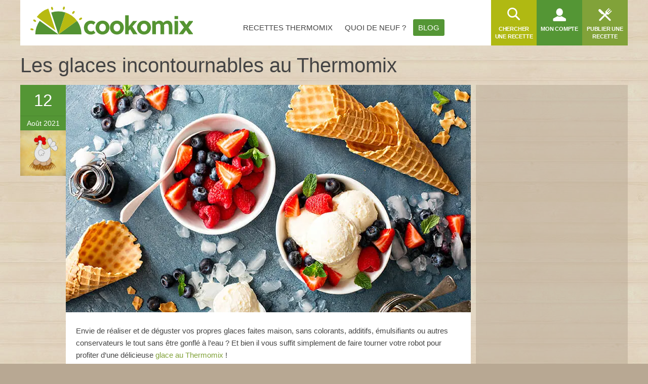

--- FILE ---
content_type: text/html; charset=utf-8
request_url: https://www.cookomix.com/blog/les-glaces-incontournables-au-thermomix/
body_size: 21743
content:
<!DOCTYPE html><html lang="fr-FR"><head><link rel="preload" href="/fonts/4/eldorado.ttf" as="font" type="font/ttf" crossorigin="anonymous"><link rel="preconnect" href="https://cache.consentframework.com"><link rel="preconnect" href="https://choices.consentframework.com"> <script type="text/javascript" src="https://cache.consentframework.com/js/pa/22899/c/K6MH2/stub"></script> <script type="text/javascript" src="https://choices.consentframework.com/js/pa/22899/c/K6MH2/cmp" async></script> <style>#sd-cmp .sd-cmp-inD2m .sd-cmp-3_LLS{font-size:16px!important;font-weight:700}#sd-cmp .sd-cmp-NBjy7 .sd-cmp-1t2yR button{font-weight:unset!important}.sd-cmp-3eQpC .sd-cmp-1bquj .sd-cmp-2jmDj,.sd-cmp-1bquj .sd-cmp-W8q3F{color:#999;letter-spacing:unset!important}.sd-cmp-NBjy7 .sd-cmp-3eQpC .sd-cmp-TOv77{padding:0}.sd-cmp-1bquj{text-align:left}</style> <script>window.isTouch = typeof window !== 'undefined' && 'ontouchstart' in window;
				window.isSlowDevice = navigator.deviceMemory < 4 && window.isTouch;

				var optidigitalQueue = optidigitalQueue || {};
				optidigitalQueue.cmd = optidigitalQueue.cmd || [];

				function internalAds() {
					if (window.limitedAds) return;
					document.querySelectorAll('.AdMB').forEach(function(el) {
						if (el.classList.contains('HP1')) { hash = '#interstitial'; } else { hash = '#banner'; }
						el.innerHTML = '<div class="ad-container cxiframe"><iframe width="100%" height="100%" src="https://www.cookomix.com/app-ads/' + hash + '" frameborder="0"></iframe></div>';
					}); 
				}

				function odAds() {
					if (window.isSlowDevice) {
						internalAds();
					} else {
						var tgads = document.createElement('script');
						tgads.async = true;
						tgads.setAttribute("id", "optidigital-ad-init");
						tgads.setAttribute("config", '{"adUnit": "/114872102/cookomix.com/blog-article"}');
						tgads.src = '//scripts.opti-digital.com/tags/?site=cookomix';
						var taggads = document.getElementsByTagName('head')[0];
						taggads.appendChild(tgads);
					}
				}</script> <script>var CXapi = '/wp-json/cookomix/v1/';
		
		var CXdata = {
			"currentUserId": 0,
			"currentUserLogin": "0",
			"currentUserDisplayName": "0",
			"currentUserAvatar": 0,
			"currentUserRobot": "",
			"currentUserRole": 0,
			"currentPage": {"type":"Blog","id":403599},
			"nonceActivityComment": "0",
			"nonceDeleteActivity": "0",
			"nonce": "0",
			"ajaxUrl": "https:\/\/www.cookomix.com\/wp-admin\/admin-ajax.php",
			"isCached": 1,
			"isPaged": 0,
			"JSVer": "1493",
		};
					
					window.jsVersion = '1493';</script> <link rel="preload" href="https://www.cookomix.com/assets/1337/cook.css" as="style" onload="this.onload=null;this.rel='stylesheet'" data-minify="1"><link rel="preload" href="https://www.cookomix.com/assets/1337/cook_listing.css" as="style" onload="this.onload=null;this.rel='stylesheet'" data-minify="1"><link rel="preload" href="https://www.cookomix.com/assets/1337/cook_blog.css" as="style" onload="this.onload=null;this.rel='stylesheet'" data-minify="1"><style>@font-face{font-family:'eldorado';font-display:swap;src:url(/fonts/4/eldorado.eot);src:url('/fonts/4/eldorado.eot#iefix') format('embedded-opentype'),url(/fonts/4/eldorado.ttf) format('truetype'),url(/fonts/4/eldorado.woff) format('woff'),url(/fonts/4/eldorado.svg) format('svg');font-weight:400;font-style:normal}.ico,.icon{font-family:'eldorado';font-style:normal;font-weight:400;font-variant:normal;text-transform:none;line-height:1}body{-webkit-font-smoothing:antialiased;-moz-osx-font-smoothing:grayscale;font:15px/1.42 'Helvetica Neue',Helvetica,Arial,sans-serif;text-align:center;color:#444;word-wrap:break-word;text-rendering:optimizeLegibility;background-color:#B8A893;height:100%;position:static!important;min-width:unset!important}html,body,div,span,object,iframe,h2,h3,h4,h5,h6,p,blockquote,pre,a,abbr,address,cite,code,del,dfn,em,img,ins,q,small,strong,sub,sup,dl,dt,dd,ol,ul,li,fieldset,form,label,legend,input,table,caption,figure{border:0;margin:0;padding:0}div,span,a,li,dd,dt,form,input,article,textarea,aside{-ms-box-sizing:border-box;-moz-box-sizing:border-box;-webkit-box-sizing:border-box;-o-box-sizing:border-box;box-sizing:border-box}p{padding:0 0 15px;line-height:1.6}aside{flex:0 0 300px}.icon-search:before{content:"\e68c"}.icon-fork_2:before{content:"\e8ce"}.icon-user:before{content:"\ebbb"}.icon-list_1:before{content:"\e7c3"}.ico{display:inline-block;overflow:hidden}img,fieldset{border:0}.one-third{padding:0 10px 30px 10px;max-width:100%;width:356px}.two-third{padding:0 0 30px 10px;width:100%}.clearfix:after{content:"";display:block;clear:both}h1{font-size:30px;font-weight:400;padding:0 0 15px;margin:0}strong{font-weight:700}ul{margin:0 0 20px}ul>li{list-style:none;padding:0 0 10px 20px}.entry-content ul>li:before,.intro ul>li:before,.activity-content-desc ul li:before{content:"\2022";font-size:26px;color:#C3A379;position:absolute;top:-7px;left:0}.entry-content .activity-filters ul>li:before{content:""}ul ul{margin:10px 0 0 2px}ol{margin:0 0 20px 25px}ol li{list-style:decimal outside;padding:0 0 10px 5px}ol ol{margin:10px 0 -10px 15px}nav ul{margin:0}nav li,.widget{padding:0}nav li:before,.widget:before,.widget li:before,div.item-list-tabs ul li:before,div.cook-tabs ul li:before,#blogs-personal-li{display:none}hr{border:none;border-bottom:1px solid #ddd;padding:0;margin:0 0 30px}img{max-width:100%;height:auto}a{outline:none;text-decoration:none;color:#81a239}select{height:37px;font-size:14px;line-height:1;font-weight:400;-webkit-border-radius:3px;border-radius:3px;border:1px solid #ddd;color:#666;text-transform:initial}button,input,select,textarea{font-family:Arial,Helvetica,sans-serif;vertical-align:baseline;vertical-align:middle;outline:none}#recipe-filter-select,#activities-filter-select{padding:0 10px}.single #buddypress{content-visibility:auto;min-height:350px}.crop{margin:0 -10px}.row{margin:0}.main-nav{flex-grow:1}.main-nav ul{display:flex;z-index:5;justify-content:center}.main-nav li{text-transform:uppercase}.main-nav li a{color:#444;position:relative;top:10px;height:90px;line-height:90px}.main-nav li a span{padding:8px 10px;line-height:normal;-webkit-border-radius:3px;-moz-border-radius:3px;border-radius:3px;margin-right:4px}.user-nav li{float:left;width:90px;height:90px;font-size:11px;font-weight:600;text-transform:uppercase;text-align:center}.user-nav li a{color:#fff;float:left;width:100%;height:100%}.user-nav .ico{margin-top:14px;font-size:30px;background:none}.user-nav li a span{float:left;width:100%;padding:2px 6px 0;letter-spacing:-.2px}.user-nav .avatar,.recipe-item .avatar{border-radius:100%;display:block;box-shadow:0 0 0 3px #fff;z-index:10}.user-nav .ico.icon-menu,.user-nav .ico.icon-back{margin-top:28px;color:#C3A379}.user-nav .medium a{background:#549635}.user-nav .dark{background:#81a239}.user-nav .light{background:#b0b912}.user-nav .recipe-list-menu,.schema,.menu-mobile,.menu-nav,#recipe-mobile-category,.recipe-filter .recipe-sep,.boxed,.hiddend,.wrapper .desktophide{display:none}.user-nav li.my-account{position:relative}.user-nav-toggle,.user-nav-logo{display:none;background:white;z-index:6}.menu-nav{right:-20px;transform:translate(260px,0);-ms-transform:translate(260px,0);-moz-transform:translate(260px,0);-webkit-transform:translate(260px,0);-o-transform:translate(260px,0)}.menu-mobile{left:-20px;transform:translate(-260px,0);-ms-transform:translate(-260px,0);-moz-transform:translate(-260px,0);-webkit-transform:translate(-260px,0);-o-transform:translate(-260px,0)}.head{width:100%;z-index:20;height:90px}.head .wrap{height:100%;max-width:100%;background:#fff;display:inline-flex}.main{width:100%;display:block;min-height:500px;padding:25px 0 60px}.wrap{margin:0 auto;width:1200px;text-align:left;max-width:98%}.logo{margin:13px 0 0 20px;z-index:999;transition:none}.middle{background-color:#E2D3C0}.hidden{display:none!important}.container{display:block;width:100%;position:relative;background:#fff}.modal{width:48%;min-width:320px}.alm-reveal,.alm-preloaded{display:flex;flex-wrap:wrap;width:100%}.entry{position:relative}.entry figcaption{opacity:0;position:absolute}.entry .container{min-height:130px}.ec-stars-overlay{position:absolute;z-index:2;height:36px;right:0;top:8px;background-color:rgba(195,163,121,.6)}.ec-stars-outer{margin-top:-14px}.ec-stars-wrapper,.ec-stars-wrapper-display{font-size:0;display:inline-block;position:relative;margin-left:-5px;height:40px}.ec-stars-wrapper a,.recipe .ec-stars-wrapper a,.ec-stars-wrapper-display span{text-decoration:none;display:inline-block;font-size:32px;color:#ff0!important}.recipe-img .edit,.entry .edit{position:absolute}.flex{display:flex}.s-title h1{font:40px/1.42 'Helvetica Neue',Helvetica,Arial,sans-serif;line-height:1.2;font-weight:300;margin-top:-10px}.s-title a{color:#444}.s-title .avatar,.recipe-sidebar-author .avatar{float:left;width:60px;margin:0 8px 0 5px;box-shadow:0 0 0 3px #fff;border-radius:100%}.s-title p{line-height:1.4;padding:0 0 0 2px}.item-list-tabs ul,.cook-tabs ul{margin:0;display:flex;align-items:center}.item-list-tabs ul li a,.cook-tabs ul li{display:flex;align-items:center;justify-content:center}.item-list-tabs ul li span.count{display:none}.item-list-tabs,.cook-tabs,.recipe-sep{background:#fff;margin:0 0 25px;overflow:visible;width:100%}.item-list-tabs ul li,.cook-tabs ul li,.recipe-sep{color:#666;padding:0;background:#fff;border-right:1px solid #ddd;font-size:.85em;line-height:13px;font-weight:400;height:43px;position:relative;text-transform:uppercase;display:flex;align-items:center;flex:0 0 auto}.item-list-tabs ul li a,.item-list-tabs ul li span.count,.item-list-tabs ul li span.no-count,.recipe-sep{color:#666;float:left;padding:0 15px;width:100%;height:100%;white-space:nowrap}.item-list-tabs ul li.last{margin-left:auto}.item-list-tabs ul li.last label{padding:0 10px;font-size:15px;color:#444;line-height:32px}.wall-2c{flex:1}.avatar.letter{color:#fff}.s-title .avatar{background-color:#fff}.cookl{font-weight:700;color:#81a239}#cook-tabs-container{height:43px;margin:0 0 25px}#cook-tabs-container .cook-tabs{margin:0}.cook-tabs.my-comment ul li{flex-grow:1;text-align:center;font-weight:600;font-size:15px;text-transform:initial}.cook-tabs.recipe-nav ul li{padding:0 15px}.ai_ar_main span{float:left}.actions{height:52px;opacity:0;overflow:hidden}.line-center{display:flex;justify-content:center;width:100%}.width-auto{width:auto!important}.bottom{width:100%;border-top:1px solid #ddd;padding:20px 0 0;color:#1a1a1a}.foot,.cta{content-visibility:auto}.foot li.widget:nth-child(2){float:left}.foot li.widget:nth-child(3){float:right;width:195px}.recipe-item .container{padding:18px 10px 0!important;width:100%!important;text-align:center}.recipe-item .menu-recipe,.recipe-item [menu-recipe-toggle]{display:none}.AdMB{display:flex;align-items:center;width:100%;height:310px!important;overflow:hidden;background-color:rgba(184,168,147,.5);margin-bottom:20px}.AdMB>div{width:100%;text-align:center}.AdMB>ins{margin-bottom:20px;text-align:center}.teads-ui-components-label,.ivTrigger{display:none!important}.AdMB .ad-container>div{max-height:310px!important;overflow:hidden;min-height:unset!important}.AdMB .cxiframe{height:100%}.ivbsGeneral{margin-top:0!important;margin-bottom:0!important}ul.activity-list li.activity-ad{padding:0}body .impactify-sticky-std{display:none!important}body .impactify-commands.ext-commands>div{background-color:unset!important}.optidigital-wrapper-div{margin:0!important}.recipe-item img.avatar{background-color:#fff;position:relative}.recipe-item .avatar{width:30px;height:30px;margin:-15px auto}.recipe-sep{display:block;line-height:43px;height:43px}.recipe-sep span{float:right;font-size:18px;color:#c3a379}#sidebar.entries.most-rated{width:346px;padding:0 0 30px 10px}.entries.recipe-feat{margin-bottom:0;width:100%;display:flex;flex-wrap:wrap}.entries h2,.post-template-default .entry .container h2{font-size:17px;font-weight:600;padding:0 0 16px;color:#454545;line-height:24px}.entry h2 a{color:#666!important}.empty-activity p{background-color:#F1F1F1;height:18px;margin-bottom:10px}.empty-activity{margin-top:10px}.empty-activity.activity-inner{height:300px}.l90{width:90%}.l80{width:80%}.l70{width:70%}.l60{width:60%}.l50{width:50%}.recipe .intro,.prez .intro{pointer-events:none;width:100%;height:auto;color:#666;margin:0 0 30px;min-height:100px;background:#fff;padding:17px 20px;border:none}.recipe .intro a,.prez .intro a{pointer-events:initial}.single-post .content .flex .container{padding:0;margin-bottom:30px;flex:1}.single-post .one-third{padding:0 0 30px 0}.post .entry-meta{flex:0 0 90px;width:90px;left:-90px}.post .date{float:left;width:90px;height:90px;overflow:hidden;color:#fff;text-align:center}.post .entry-featured,.post .entry-featured img{width:100%;overflow:hidden}.single-post .alm-btn-wrap{display:none}.single-post .actions .ec-stars-wrapper-display span{font-size:18px}.entry .thumb{display:flex;justify-content:center;align-items:center;position:relative;overflow:hidden;height:auto}.entry .thumb img{width:100%}.action-block{display:none}#wall-container{opacity:0}.one-fourth,.recipe-feat.most-rated .one-fourth{width:25%;vertical-align:top;padding:0 10px 30px 10px}.recipe-filter{margin-bottom:30px}.recipe-filter .boxed,.recipe-filter .boxed.flex{flex-wrap:wrap}.recipe-filter .boxed li,.activity-filters .boxed li{float:none;width:initial;flex:1 0 11%}.boxed .ico{margin:15px 0 0}.boxed li{float:left;width:33.334%;height:90px;font-size:11px;line-height:1.2;font-weight:700;text-transform:uppercase;text-align:center;overflow:hidden;padding:0!important;border-top:none!important}.boxed li a{color:#fff!important;float:left;width:100%;height:100%;font-weight:700!important}.boxed .ico{font-size:42px;-moz-text-shadow:1px 1px 1px rgba(0,0,0,.2);-webkit-text-shadow:1px 1px 1px rgba(0,0,0,.2);text-shadow:1px 1px 1px rgba(0,0,0,.2);background:none}.boxed .dark a{background:#81a239}.boxed .medium a{background:#549635}.boxed .light a{background:#b0b912}.boxed li span{display:inline-block;width:100%;padding:3px 3px 0}#tax-desc .intro{background-color:white;padding:20px 20px 5px 20px;height:auto;margin-bottom:30px}#discussions-form{display:none}.item-list .activity-content{background:#fff;min-height:90px}@media (max-width:1240px){.boxed li,.item-options a{width:33.33%}.boxed .avatar{width:100%;height:auto}.boxed li span{padding-bottom:10px}}@media (max-width:1024px){.recipe-filter .boxed.origin li,.recipe-filter .boxed.profile li{flex:1 0 20%}}@media (max-width:540px){.entries h2{margin-top:auto;padding:0;font-size:16px;line-height:18px}#recipe-mobile-category{display:flex;flex:1 0 50%}.recipe-item .avatar{display:none}.recipe-filter .boxed.category li,.recipe-filter .boxed.origin li,.recipe-filter .boxed.season li,.recipe-filter .boxed.meal-course li,.recipe-filter .boxed.profile li,.activity-filters .boxed li{flex:1 0 26%}.recipe-sep{margin:0 0 15px}}div.activity-meta{margin:15px 0 0 0}div.activity-meta a,div.activity-meta span,.activity-comments li .acomment-options a,.activity-comments li .acomment-options span{font-size:11px;background-color:#F1F1F1;font-weight:600!important;color:#8e8e8e!important;text-transform:uppercase}@media (max-width:1200px){.one-third{padding:0 0 30px 10px}.two-third{padding:0 0 30px 0}.crop{margin:0}}@media (max-width:1024px){.head .wrap{width:100%;max-width:100%}.user-nav{margin-left:auto}.user-nav ul{display:flex}.user-nav .recipe-list-menu{order:6;display:block;background:#b0b912}.user-nav .send-recipe-menu{display:none}.user-nav .my-account{order:7}.user-nav .user-nav-search{order:9;background:#81a239}.user-nav .user-nav-toggle{order:1}.user-nav .user-nav-logo{order:2}.user-nav-toggle{display:block}.main-nav{display:none}.foot li.widget:nth-child(n+2):nth-child(-n+3){width:44%;margin:0 0 0 10px;float:left}}@media (max-width:780px){.logo{width:40%;padding-top:.2em}.one-fourth,.recipe-feat.most-rated .one-fourth,.entries .recipe-item{width:50%}.user-nav li{overflow:visible}.main .item-list-tabs,.main .recipe-filter,#cook-tabs-container{margin-bottom:20px}#activities-filter-select,#recipe-filter-select{flex:1 0 180px}}@media (min-width:768px){.AdMB.HP1{height:620px!important}.AdMB.HP1 .ad-container>div{max-height:620px!important;overflow:hidden}}@media (max-width:768px){.mobilehide{display:none}.wrapper .desktophide{display:table}}@media (max-width:540px){body .impactify-style-impact{max-height:36vw!important}}@media (max-width:540px){.cookbook-container #cook-tabs-container{height:0;margin:0}.head .wrap{display:flex;flex-direction:column}.head{height:175px}.logo{height:75px;margin:2px 0 8px 0;width:100%;text-align:center}.s-title h1{font-size:32px;line-height:1;text-align:center}.logo img{margin:7px auto 0}.wrap{max-width:100%}.modal{width:98%}.one-third,.two-third{padding:0 0 15px!important}.recipe-feat.most-rated .one-fourth{width:100%}.ec-stars-outer{margin-top:-10px!important}.one-fourth,aside.one-fourth,.full-width{padding:0 0 15px!important}.actions{height:auto}.entry .container{min-height:100px}}@media (max-width:360px){.logo{height:70px;margin:5px 20px;width:auto}.head{height:170px}.user-nav{width:100%}.s-title h1{font-size:30px}.s-title p{display:none}.s-title img{width:55px}}@media (max-width:320px){.user-nav li{width:28%}.user-nav .user-nav-toggle{width:16%}}</style><meta http-equiv="Content-Type" content="text/html; charset=UTF-8"><meta name="viewport" content="width=device-width, initial-scale=1"><meta name="apple-itunes-app" content="app-id=1353826313"><title>Les glaces incontournables au Thermomix - Cookomix</title><meta name='robots' content='max-image-preview:large' /><link rel="canonical" href="https://www.cookomix.com/blog/les-glaces-incontournables-au-thermomix/" /><meta property="og:locale" content="fr_FR" /><meta property="og:type" content="article" /><meta property="og:title" content="Les glaces incontournables au Thermomix - Cookomix" /><meta property="og:description" content="Envie de réaliser et de déguster vos propres glaces faites maison, sans colorants, additifs, émulsifiants ou autres conservateurs le tout sans être gonflé à l&rsquo;eau &hellip;" /><meta property="og:url" content="https://www.cookomix.com/blog/les-glaces-incontournables-au-thermomix/" /><meta property="og:site_name" content="Cookomix" /><meta property="article:publisher" content="https://www.facebook.com/cookomix/" /><meta property="article:section" content="Actus" /><meta property="article:published_time" content="2021-08-12T09:02:08+01:00" /><meta property="article:modified_time" content="2021-11-30T11:36:53+01:00" /><meta property="og:updated_time" content="2021-11-30T11:36:53+01:00" /><meta property="fb:app_id" content="1647928488814744" /><meta property="og:image" content="https://www.cookomix.com/wp-content/uploads/2021/08/glace-thermomix.jpg" /><meta property="og:image:secure_url" content="https://www.cookomix.com/wp-content/uploads/2021/08/glace-thermomix.jpg" /><meta property="og:image:width" content="800" /><meta property="og:image:height" content="450" /><meta name="twitter:card" content="summary_large_image" /><meta name="twitter:description" content="Envie de réaliser et de déguster vos propres glaces faites maison, sans colorants, additifs, émulsifiants ou autres conservateurs le tout sans être gonflé à l&rsquo;eau [&hellip;]" /><meta name="twitter:title" content="Les glaces incontournables au Thermomix - Cookomix" /><meta name="twitter:site" content="@cookomix" /><meta name="twitter:image" content="https://www.cookomix.com/wp-content/uploads/2021/08/glace-thermomix.jpg" /><meta name="twitter:creator" content="@cookomix" /> <script type='application/ld+json' class='yoast-schema-graph yoast-schema-graph--main'>{"@context":"https://schema.org","@graph":[{"@type":"Organization","@id":"https://www.cookomix.com/#organization","name":"Cookomix","url":"https://www.cookomix.com/","sameAs":["https://www.facebook.com/cookomix/","https://www.instagram.com/cookomix_com/","https://twitter.com/cookomix"],"logo":{"@type":"ImageObject","@id":"https://www.cookomix.com/#logo","url":"https://www.cookomix.com/wp-content/uploads/2016/02/logo-n.png","width":250,"height":75,"caption":"Cookomix"},"image":{"@id":"https://www.cookomix.com/#logo"}},{"@type":"WebSite","@id":"https://www.cookomix.com/#website","url":"https://www.cookomix.com/","name":"Cookomix","publisher":{"@id":"https://www.cookomix.com/#organization"},"potentialAction":{"@type":"SearchAction","target":"https://www.cookomix.com/recherche/{search_term_string}/","query-input":"required name=search_term_string"}},{"@type":"ImageObject","@id":"https://www.cookomix.com/blog/les-glaces-incontournables-au-thermomix/#primaryimage","url":"https://www.cookomix.com/wp-content/uploads/2021/08/glace-thermomix.jpg","width":800,"height":450},{"@type":"WebPage","@id":"https://www.cookomix.com/blog/les-glaces-incontournables-au-thermomix/#webpage","url":"https://www.cookomix.com/blog/les-glaces-incontournables-au-thermomix/","inLanguage":"fr-FR","name":"Les glaces incontournables au Thermomix - Cookomix","isPartOf":{"@id":"https://www.cookomix.com/#website"},"primaryImageOfPage":{"@id":"https://www.cookomix.com/blog/les-glaces-incontournables-au-thermomix/#primaryimage"},"datePublished":"2021-08-12T09:02:08+01:00","dateModified":"2021-11-30T11:36:53+01:00"},{"@type":"Article","@id":"https://www.cookomix.com/blog/les-glaces-incontournables-au-thermomix/#article","isPartOf":{"@id":"https://www.cookomix.com/blog/les-glaces-incontournables-au-thermomix/#webpage"},"author":{"@id":"https://www.cookomix.com/#/schema/person/24a7730874312aace63ca0ec8c5e1cbd"},"headline":"Les glaces incontournables au Thermomix","datePublished":"2021-08-12T09:02:08+01:00","dateModified":"2021-11-30T11:36:53+01:00","commentCount":5,"mainEntityOfPage":{"@id":"https://www.cookomix.com/blog/les-glaces-incontournables-au-thermomix/#webpage"},"publisher":{"@id":"https://www.cookomix.com/#organization"},"image":{"@id":"https://www.cookomix.com/blog/les-glaces-incontournables-au-thermomix/#primaryimage"},"articleSection":"Actus"},{"@type":["Person"],"@id":"https://www.cookomix.com/#/schema/person/24a7730874312aace63ca0ec8c5e1cbd","name":"Tatamix","image":{"@type":"ImageObject","@id":"https://www.cookomix.com/#authorlogo","url":"https://www.cookomix.com/wp-content/uploads/avatars/140/5a981108e1af5-bpfull.jpg","caption":"Tatamix"},"sameAs":[]}]}</script> <link rel="https://api.w.org/" href="https://www.cookomix.com/wp-json/" /><link rel="alternate" type="application/json" href="https://www.cookomix.com/wp-json/wp/v2/posts/403599" /><link rel="alternate" type="application/json+oembed" href="https://www.cookomix.com/wp-json/oembed/1.0/embed?url=https%3A%2F%2Fwww.cookomix.com%2Fblog%2Fles-glaces-incontournables-au-thermomix%2F" /><link rel="alternate" type="text/xml+oembed" href="https://www.cookomix.com/wp-json/oembed/1.0/embed?url=https%3A%2F%2Fwww.cookomix.com%2Fblog%2Fles-glaces-incontournables-au-thermomix%2F&#038;format=xml" /> <script type="text/javascript">var ajaxurl = 'https://www.cookomix.com/wp-admin/admin-ajax.php';</script> <link rel="icon" href="https://www.cookomix.com/wp-content/uploads/2016/09/cropped-favicon-90x90.png" sizes="32x32" /><link rel="icon" href="https://www.cookomix.com/wp-content/uploads/2016/09/cropped-favicon.png" sizes="192x192" /><link rel="apple-touch-icon" href="https://www.cookomix.com/wp-content/uploads/2016/09/cropped-favicon.png" /><meta name="msapplication-TileImage" content="https://www.cookomix.com/wp-content/uploads/2016/09/cropped-favicon.png" /> <script>/*! loadCSS rel=preload polyfill. [c]2017 Filament Group, Inc. MIT License */
(function(w){"use strict";if(!w.loadCSS){w.loadCSS=function(){}}
var rp=loadCSS.relpreload={};rp.support=(function(){var ret;try{ret=w.document.createElement("link").relList.supports("preload")}catch(e){ret=!1}
return function(){return ret}})();rp.bindMediaToggle=function(link){var finalMedia=link.media||"all";function enableStylesheet(){link.media=finalMedia}
if(link.addEventListener){link.addEventListener("load",enableStylesheet)}else if(link.attachEvent){link.attachEvent("onload",enableStylesheet)}
setTimeout(function(){link.rel="stylesheet";link.media="only x"});setTimeout(enableStylesheet,3000)};rp.poly=function(){if(rp.support()){return}
var links=w.document.getElementsByTagName("link");for(var i=0;i<links.length;i++){var link=links[i];if(link.rel==="preload"&&link.getAttribute("as")==="style"&&!link.getAttribute("data-loadcss")){link.setAttribute("data-loadcss",!0);rp.bindMediaToggle(link)}}};if(!rp.support()){rp.poly();var run=w.setInterval(rp.poly,500);if(w.addEventListener){w.addEventListener("load",function(){rp.poly();w.clearInterval(run)})}else if(w.attachEvent){w.attachEvent("onload",function(){rp.poly();w.clearInterval(run)})}}
if(typeof exports!=="undefined"){exports.loadCSS=loadCSS}
else{w.loadCSS=loadCSS}}(typeof global!=="undefined"?global:this))</script> <meta name="apple-mobile-web-app-capable" content="yes"><meta name="apple-mobile-web-app-status-bar-style" content="black"><meta name="apple-mobile-web-app-title" content="Cookomix"><link rel="mask-icon" href="/safari.svg" color="#549635"><link rel="apple-touch-icon" href="https://www.cookomix.com/wp-content/themes/cookomix/images/apple-touch-icon-180x180.png"><link rel="apple-touch-startup-image" href="https://www.cookomix.com/wp-content/themes/cookomix/images/splash/Default.png"><link rel="manifest" href="/manifest.json"></head><body class="bp-legacy post-template-default single single-post postid-403599 single-format-standard wrapper no-js"><div class="middle rocket-lazyload" data-bg="https://www.cookomix.com/wp-content/themes/cookomix/images/bgr/body.jpg"><header class="head"><div class="wrap"> <a href="https://www.cookomix.com/" title="Cookomix" class="logo"><img src="/wp-content/themes/cookomix/images/cookomix-recettes-thermomix.svg" width="321" height="66" alt="Cookomix - Recettes Thermomix" fetchpriority="high"></a><nav id="nav" class="main-nav"><ul id="menu-cookomix" class=""><li id="menu-item-9" class="menu-item menu-item-type-post_type menu-item-object-page menu-item-9"><a href="https://www.cookomix.com/recettes-thermomix/"><span>Recettes Thermomix</span></a></li><li id="menu-item-68" class="menu-item menu-item-type-post_type menu-item-object-page menu-item-68"><a href="https://www.cookomix.com/quoi-de-neuf/"><span>Quoi de neuf ?</span></a></li><li id="menu-item-71" class="menu-item menu-item-type-custom menu-item-object-custom menu-item-71"><a href="/blog/"><span>Blog</span></a></li></ul></nav><nav class="user-nav"><ul><li class="nav-toggle user-nav-toggle"><i class="ico icon-menu"></i></li><li class="nav-toggle user-nav-logo"><img src="data:image/svg+xml,%3Csvg%20xmlns='http://www.w3.org/2000/svg'%20viewBox='0%200%20110%2026'%3E%3C/svg%3E" data-lazy-src="/wp-content/themes/cookomix/images/logo-mobile.png" width="110" height="26" alt="Recettes Thermomix gratuites"></li><li class="dark recipe-list-menu"><a href="/recettes-thermomix/" title="Recettes Thermomix"><i class="ico icon-list_1"></i> <span>Recettes Thermomix</span></a></li><li class="light user-nav-search"> <a href="https://www.cookomix.com/recherche/" id="search-recipe" title="Chercher une recette"> <i class="ico icon-search"></i> <span>Chercher une recette</span> </a></li><li class="medium my-account"><a  href="https://www.cookomix.com/se-connecter/" title="Mon compte"><i class="ico icon-user"></i><span>Mon compte</span></a></li><li class="dark send-recipe-menu"><a href="https://www.cookomix.com/se-connecter/" title="Publier une recette"><i class="ico icon-fork_2"></i> <span>Publier une recette</span></a></li></ul></nav></div></header><main class="main wrap clearfix"> <script type='text/javascript'>window.filterPage = 'list_blog_comment';
window.postId = 403599;</script> <div class="hentry entry"><header class="s-title"><h1 class="entry-title">Les glaces incontournables au Thermomix</h1></header><div class="row flex"><section class="content full-width"><article class="post-403599 post type-post status-publish format-standard has-post-thumbnail category-actus"><div id="post-403599" class="flex"><div class="entry-meta entry-header"><div class="date updated"> <span class="day">12</span> <span class="my">Août 2021</span></div><div class="avatar vcard author post-author"> <a href="https://www.cookomix.com/membres/tatamix"><img src="[data-uri]" data-lazy-src="https://www.cookomix.com/wp-content/uploads/avatars/140/5a981109020fc-bpthumb.jpg" alt="Illustration du profil de Tatamix" class="avatar " height="32" width="32" ><span class="fn">Tatamix</span></a></div></div><div class="container"><div class="entry-featured"><a href="https://www.cookomix.com/blog/les-glaces-incontournables-au-thermomix/"><img width="800" height="450" src="https://www.cookomix.com/wp-content/uploads/2021/08/glace-thermomix.jpg" class="attachment-full size-full wp-post-image" alt="" loading="lazy" title="Les glaces incontournables au Thermomix" /></a></div><div class="entry-content entries"><p>Envie de réaliser et de déguster vos propres glaces faites maison, sans colorants, additifs, émulsifiants ou autres conservateurs le tout sans être gonflé à l&rsquo;eau ?&nbsp;Et bien il vous suffit simplement de faire tourner votre robot pour profiter d&rsquo;une délicieuse <a href="https://www.cookomix.com/recettes/categories/glaces/">glace au Thermomix</a> !</p><p>Voici une petite selection de vos glaces et sorbets préférés pour vous faire plaisir sans culpabiliser !</p><h2>Vos sorbets préférés</h2><div id="ajax-load-more" class="ajax-load-more-wrap infinite skype"  data-alm-id="" data-canonical-url="https://www.cookomix.com/blog/les-glaces-incontournables-au-thermomix/" data-slug="les-glaces-incontournables-au-thermomix" data-post-id="403599" ><div class="alm-listing alm-ajax" data-preloaded="true" data-preloaded-amount="3" data-repeater="default" data-post-type="recipe" data-post-in="214953,7778,35373" data-post-status="" data-order="DESC" data-orderby="date" data-offset="0" data-posts-per-page="5" data-scroll="true" data-scroll-distance="150" data-max-pages="0" data-pause-override="false" data-pause="false" data-button-label="Older Posts" data-transition="fade" data-images-loaded="false"><div class="alm-reveal alm-preloaded"><div class="entry one-fourth recipe-item" id="214953"> <a href="https://www.cookomix.com/recettes/sorbet-aux-fruits-rouges-thermomix/" class="thumb"><img src="data:image/svg+xml,%3Csvg%20xmlns='http://www.w3.org/2000/svg'%20viewBox='0%200%20278%20185'%3E%3C/svg%3E" width="278" height="185" data-lazy-src="https://www.cookomix.com/wp-content/uploads/2020/05/sorbet-fruits-rouges-thermomix-278x185.jpg" alt="Sorbet aux fruits rouges au Thermomix" /></a> <img src="[data-uri]" data-lazy-src="https://www.cookomix.com/wp-content/uploads/avatars/130594/5e426978ed27f-bpthumb.jpg" alt="Illustration du profil de Melusinette" class="avatar " height="30" width="30" ><div class="noselect" menu-recipe-toggle="">...</div><div class="container"><h2> <a href="https://www.cookomix.com/recettes/sorbet-aux-fruits-rouges-thermomix/">Sorbet aux fruits rouges</a></h2><div class="actions"><div class="action-block"> <i class="ico icon-total_time" title="Temps total"></i> <span class="action-text">9m</span></div><div class="action-block"> <i class="ico icon-step_spoon" title="Temps de préparation"></i> <span class="action-text">8m</span></div><div class="action-portion action-block"> <i class="ico icon-entree" title="Portions"></i> <span class="action-text">4</span></div><div class="action-block action-block-note"><div class="ec-stars-outer"><div class="ec-stars-wrapper-display" data-post-id="214953"><div class="ec-stars-overlay" style="width: 1.195219123506%"></div> <span>&#9733;</span> <span>&#9733;</span> <span>&#9733;</span> <span>&#9733;</span> <span>&#9733;</span></div><div class="ec-stars-value action-text"> <span class="ec-stars-rating-count">502</span> notes</div></div></div></div></div></div><div class="entry one-fourth recipe-item" id="35373"> <a href="https://www.cookomix.com/recettes/sorbet-melon-thermomix/" class="thumb"><img src="data:image/svg+xml,%3Csvg%20xmlns='http://www.w3.org/2000/svg'%20viewBox='0%200%20278%20185'%3E%3C/svg%3E" width="278" height="185" data-lazy-src="https://www.cookomix.com/wp-content/uploads/2018/05/sorbet-melon-thermomix-278x185.jpg" alt="Sorbet melon au Thermomix" /></a> <img src="[data-uri]" data-lazy-src="https://www.cookomix.com/wp-content/uploads/avatars/1/5b923ad69d6e5-bpthumb.png" alt="Illustration du profil de Minou" class="avatar " height="30" width="30" ><div class="noselect" menu-recipe-toggle="">...</div><div class="container"><h2> <a href="https://www.cookomix.com/recettes/sorbet-melon-thermomix/">Sorbet melon</a></h2><div class="actions"><div class="action-block"> <i class="ico icon-total_time" title="Temps total"></i> <span class="action-text">10m</span></div><div class="action-block"> <i class="ico icon-step_spoon" title="Temps de préparation"></i> <span class="action-text">10m</span></div><div class="action-portion action-block"> <i class="ico icon-entree" title="Portions"></i> <span class="action-text">4</span></div><div class="action-block action-block-note"><div class="ec-stars-outer"><div class="ec-stars-wrapper-display" data-post-id="35373"><div class="ec-stars-overlay" style="width: 1.640625%"></div> <span>&#9733;</span> <span>&#9733;</span> <span>&#9733;</span> <span>&#9733;</span> <span>&#9733;</span></div><div class="ec-stars-value action-text"> <span class="ec-stars-rating-count">256</span> notes</div></div></div></div></div></div><div class="entry one-fourth recipe-item" id="7778"> <a href="https://www.cookomix.com/recettes/sorbet-framboise-thermomix/" class="thumb"><img src="data:image/svg+xml,%3Csvg%20xmlns='http://www.w3.org/2000/svg'%20viewBox='0%200%20278%20185'%3E%3C/svg%3E" width="278" height="185" data-lazy-src="https://www.cookomix.com/wp-content/uploads/2017/05/sorbet-framboises-thermomix-278x185.jpg" alt="Sorbet framboise au Thermomix" /></a> <img src="[data-uri]" data-lazy-src="https://www.cookomix.com/wp-content/uploads/avatars/1/5b923ad69d6e5-bpthumb.png" alt="Illustration du profil de Minou" class="avatar " height="30" width="30" ><div class="noselect" menu-recipe-toggle="">...</div><div class="container"><h2> <a href="https://www.cookomix.com/recettes/sorbet-framboise-thermomix/">Sorbet framboise</a></h2><div class="actions"><div class="action-block"> <i class="ico icon-total_time" title="Temps total"></i> <span class="action-text">8h 17m</span></div><div class="action-block"> <i class="ico icon-step_spoon" title="Temps de préparation"></i> <span class="action-text">8m</span></div><div class="action-portion action-block"> <i class="ico icon-entree" title="Portions"></i> <span class="action-text">4</span></div><div class="action-block action-block-note"><div class="ec-stars-outer"><div class="ec-stars-wrapper-display" data-post-id="7778"><div class="ec-stars-overlay" style="width: 1.5315315315315%"></div> <span>&#9733;</span> <span>&#9733;</span> <span>&#9733;</span> <span>&#9733;</span> <span>&#9733;</span></div><div class="ec-stars-value action-text"> <span class="ec-stars-rating-count">222</span> notes</div></div></div></div></div></div></div></div><div class="alm-btn-wrap" style="visibility: hidden;"><button class="alm-load-more-btn more loading" rel="next">Older Posts</button></div></div><h2>Les indémodables</h2><div id="ajax-load-more-2" class="ajax-load-more-wrap infinite skype"  data-alm-id="" data-canonical-url="https://www.cookomix.com/blog/les-glaces-incontournables-au-thermomix/" data-slug="les-glaces-incontournables-au-thermomix" data-post-id="403599" ><div class="alm-listing alm-ajax" data-preloaded="true" data-preloaded-amount="3" data-repeater="default" data-post-type="recipe" data-post-in="399,7720,688" data-post-status="" data-order="DESC" data-orderby="date" data-offset="0" data-posts-per-page="5" data-scroll="true" data-scroll-distance="150" data-max-pages="0" data-pause-override="false" data-pause="false" data-button-label="Older Posts" data-transition="fade" data-images-loaded="false"><div class="alm-reveal alm-preloaded"><div class="entry one-fourth recipe-item" id="7720"> <a href="https://www.cookomix.com/recettes/glace-au-chocolat-thermomix/" class="thumb"><img src="data:image/svg+xml,%3Csvg%20xmlns='http://www.w3.org/2000/svg'%20viewBox='0%200%20278%20185'%3E%3C/svg%3E" width="278" height="185" data-lazy-src="https://www.cookomix.com/wp-content/uploads/2017/04/glace-au-chocolat-thermomix-278x185.jpg" alt="Glace au chocolat au Thermomix" /></a> <img src="[data-uri]" data-lazy-src="https://www.cookomix.com/wp-content/uploads/avatars/5/be8efcc53868de1782c7fd91821ccd79-bpthumb.png" alt="Illustration du profil de Pierrette" class="avatar " height="30" width="30" ><div class="noselect" menu-recipe-toggle="">...</div><div class="container"><h2> <a href="https://www.cookomix.com/recettes/glace-au-chocolat-thermomix/">Glace au chocolat</a></h2><div class="actions"><div class="action-block"> <i class="ico icon-total_time" title="Temps total"></i> <span class="action-text">10h 15m</span></div><div class="action-block"> <i class="ico icon-step_spoon" title="Temps de préparation"></i> <span class="action-text">8m</span></div><div class="action-portion action-block"> <i class="ico icon-entree" title="Portions"></i> <span class="action-text">8</span></div><div class="action-block action-block-note"><div class="ec-stars-outer"><div class="ec-stars-wrapper-display" data-post-id="7720"><div class="ec-stars-overlay" style="width: 2.34375%"></div> <span>&#9733;</span> <span>&#9733;</span> <span>&#9733;</span> <span>&#9733;</span> <span>&#9733;</span></div><div class="ec-stars-value action-text"> <span class="ec-stars-rating-count">256</span> notes</div></div></div></div></div></div><div class="entry one-fourth recipe-item" id="688"> <a href="https://www.cookomix.com/recettes/glace-a-la-fraise-thermomix/" class="thumb"><img src="data:image/svg+xml,%3Csvg%20xmlns='http://www.w3.org/2000/svg'%20viewBox='0%200%20278%20185'%3E%3C/svg%3E" width="278" height="185" data-lazy-src="https://www.cookomix.com/wp-content/uploads/2016/05/glace-fraises-thermomix-278x185.jpg" alt="Glace à la fraise au Thermomix" /></a> <img src="[data-uri]" data-lazy-src="https://www.cookomix.com/wp-content/uploads/avatars/1/5b923ad69d6e5-bpthumb.png" alt="Illustration du profil de Minou" class="avatar " height="30" width="30" ><div class="noselect" menu-recipe-toggle="">...</div><div class="container"><h2> <a href="https://www.cookomix.com/recettes/glace-a-la-fraise-thermomix/">Glace à la fraise</a></h2><div class="actions"><div class="action-block"> <i class="ico icon-total_time" title="Temps total"></i> <span class="action-text">6h 20m</span></div><div class="action-block"> <i class="ico icon-step_spoon" title="Temps de préparation"></i> <span class="action-text">5m</span></div><div class="action-portion action-block"> <i class="ico icon-entree" title="Portions"></i> <span class="action-text">6</span></div><div class="action-block action-block-note"><div class="ec-stars-outer"><div class="ec-stars-wrapper-display" data-post-id="688"><div class="ec-stars-overlay" style="width: 1.5708274894811%"></div> <span>&#9733;</span> <span>&#9733;</span> <span>&#9733;</span> <span>&#9733;</span> <span>&#9733;</span></div><div class="ec-stars-value action-text"> <span class="ec-stars-rating-count">713</span> notes</div></div></div></div></div></div><div class="entry one-fourth recipe-item" id="399"> <a href="https://www.cookomix.com/recettes/glace-a-la-vanille-thermomix/" class="thumb"><img src="data:image/svg+xml,%3Csvg%20xmlns='http://www.w3.org/2000/svg'%20viewBox='0%200%20278%20185'%3E%3C/svg%3E" width="278" height="185" data-lazy-src="https://www.cookomix.com/wp-content/uploads/2016/04/glace-vanille-thermomix-278x185.jpg" alt="Glace à la vanille au Thermomix" /></a> <img src="[data-uri]" data-lazy-src="https://www.cookomix.com/wp-content/uploads/avatars/1/5b923ad69d6e5-bpthumb.png" alt="Illustration du profil de Minou" class="avatar " height="30" width="30" ><div class="noselect" menu-recipe-toggle="">...</div><div class="container"><h2> <a href="https://www.cookomix.com/recettes/glace-a-la-vanille-thermomix/">Glace à la vanille</a></h2><div class="actions"><div class="action-block"> <i class="ico icon-total_time" title="Temps total"></i> <span class="action-text">16h 24m</span></div><div class="action-block"> <i class="ico icon-step_spoon" title="Temps de préparation"></i> <span class="action-text">15m</span></div><div class="action-portion action-block"> <i class="ico icon-entree" title="Portions"></i> <span class="action-text">6</span></div><div class="action-block action-block-note"><div class="ec-stars-outer"><div class="ec-stars-wrapper-display" data-post-id="399"><div class="ec-stars-overlay" style="width: 3.5160680529301%"></div> <span>&#9733;</span> <span>&#9733;</span> <span>&#9733;</span> <span>&#9733;</span> <span>&#9733;</span></div><div class="ec-stars-value action-text"> <span class="ec-stars-rating-count">529</span> notes</div></div></div></div></div></div></div></div><div class="alm-btn-wrap" style="visibility: hidden;"><button class="alm-load-more-btn more loading" rel="next">Older Posts</button></div></div><h2>Les exotiques</h2><div id="ajax-load-more-3" class="ajax-load-more-wrap infinite skype"  data-alm-id="" data-canonical-url="https://www.cookomix.com/blog/les-glaces-incontournables-au-thermomix/" data-slug="les-glaces-incontournables-au-thermomix" data-post-id="403599" ><div class="alm-listing alm-ajax" data-preloaded="true" data-preloaded-amount="3" data-repeater="default" data-post-type="recipe" data-post-in="10476,143342,10934" data-post-status="" data-order="DESC" data-orderby="date" data-offset="0" data-posts-per-page="5" data-scroll="true" data-scroll-distance="150" data-max-pages="0" data-pause-override="false" data-pause="false" data-button-label="Older Posts" data-transition="fade" data-images-loaded="false"><div class="alm-reveal alm-preloaded"><div class="entry one-fourth recipe-item" id="143342"> <a href="https://www.cookomix.com/recettes/sorbet-ananas-thermomix/" class="thumb"><img src="data:image/svg+xml,%3Csvg%20xmlns='http://www.w3.org/2000/svg'%20viewBox='0%200%20278%20185'%3E%3C/svg%3E" width="278" height="185" data-lazy-src="https://www.cookomix.com/wp-content/uploads/2019/12/sorbet-ananas-thermomix-278x185.jpg" alt="Sorbet Ananas au Thermomix" /></a> <img src="[data-uri]" data-lazy-src="https://www.cookomix.com/wp-content/uploads/avatars/243762/6169f0c56d2e2-bpthumb.jpg" alt="Illustration du profil de doudonuts" class="avatar " height="30" width="30" ><div class="noselect" menu-recipe-toggle="">...</div><div class="container"><h2> <a href="https://www.cookomix.com/recettes/sorbet-ananas-thermomix/">Sorbet Ananas</a></h2><div class="actions"><div class="action-block"> <i class="ico icon-total_time" title="Temps total"></i> <span class="action-text">5m</span></div><div class="action-block"> <i class="ico icon-step_spoon" title="Temps de préparation"></i> <span class="action-text">5m</span></div><div class="action-portion action-block"> <i class="ico icon-entree" title="Portions"></i> <span class="action-text">6</span></div><div class="action-block action-block-note"><div class="ec-stars-outer"><div class="ec-stars-wrapper-display" data-post-id="143342"><div class="ec-stars-overlay" style="width: 4%"></div> <span>&#9733;</span> <span>&#9733;</span> <span>&#9733;</span> <span>&#9733;</span> <span>&#9733;</span></div><div class="ec-stars-value action-text"> <span class="ec-stars-rating-count">110</span> notes</div></div></div></div></div></div><div class="entry one-fourth recipe-item" id="10934"> <a href="https://www.cookomix.com/recettes/sorbet-banane-thermomix/" class="thumb"><img src="data:image/svg+xml,%3Csvg%20xmlns='http://www.w3.org/2000/svg'%20viewBox='0%200%20278%20185'%3E%3C/svg%3E" width="278" height="185" data-lazy-src="https://www.cookomix.com/wp-content/uploads/2017/07/sorbet-banane-thermomix-278x185.jpg" alt="Sorbet banane au Thermomix" /></a> <img src="[data-uri]" data-lazy-src="https://www.cookomix.com/wp-content/uploads/avatars/5/be8efcc53868de1782c7fd91821ccd79-bpthumb.png" alt="Illustration du profil de Pierrette" class="avatar " height="30" width="30" ><div class="noselect" menu-recipe-toggle="">...</div><div class="container"><h2> <a href="https://www.cookomix.com/recettes/sorbet-banane-thermomix/">Sorbet banane</a></h2><div class="actions"><div class="action-block"> <i class="ico icon-total_time" title="Temps total"></i> <span class="action-text">6h 05m</span></div><div class="action-block"> <i class="ico icon-step_spoon" title="Temps de préparation"></i> <span class="action-text">5m</span></div><div class="action-portion action-block"> <i class="ico icon-entree" title="Portions"></i> <span class="action-text">2</span></div><div class="action-block action-block-note"><div class="ec-stars-outer"><div class="ec-stars-wrapper-display" data-post-id="10934"><div class="ec-stars-overlay" style="width: 1.9047619047619%"></div> <span>&#9733;</span> <span>&#9733;</span> <span>&#9733;</span> <span>&#9733;</span> <span>&#9733;</span></div><div class="ec-stars-value action-text"> <span class="ec-stars-rating-count">567</span> notes</div></div></div></div></div></div><div class="entry one-fourth recipe-item" id="10476"> <a href="https://www.cookomix.com/recettes/sorbet-mangue-thermomix/" class="thumb"><img src="data:image/svg+xml,%3Csvg%20xmlns='http://www.w3.org/2000/svg'%20viewBox='0%200%20278%20185'%3E%3C/svg%3E" width="278" height="185" data-lazy-src="https://www.cookomix.com/wp-content/uploads/2017/07/sorbet-mangue-thermomix-278x185.jpg" alt="Sorbet mangue au Thermomix" /></a> <img src="[data-uri]" data-lazy-src="https://www.cookomix.com/wp-content/uploads/avatars/140/5a981109020fc-bpthumb.jpg" alt="Illustration du profil de Tatamix" class="avatar " height="30" width="30" ><div class="noselect" menu-recipe-toggle="">...</div><div class="container"><h2> <a href="https://www.cookomix.com/recettes/sorbet-mangue-thermomix/">Sorbet mangue</a></h2><div class="actions"><div class="action-block"> <i class="ico icon-total_time" title="Temps total"></i> <span class="action-text">5m</span></div><div class="action-block"> <i class="ico icon-step_spoon" title="Temps de préparation"></i> <span class="action-text">5m</span></div><div class="action-portion action-block"> <i class="ico icon-entree" title="Portions"></i> <span class="action-text">1</span></div><div class="action-block action-block-note"><div class="ec-stars-outer"><div class="ec-stars-wrapper-display" data-post-id="10476"><div class="ec-stars-overlay" style="width: 1.1730205278592%"></div> <span>&#9733;</span> <span>&#9733;</span> <span>&#9733;</span> <span>&#9733;</span> <span>&#9733;</span></div><div class="ec-stars-value action-text"> <span class="ec-stars-rating-count">341</span> notes</div></div></div></div></div></div></div></div><div class="alm-btn-wrap" style="visibility: hidden;"><button class="alm-load-more-btn more loading" rel="next">Older Posts</button></div></div><h2>Les régressives</h2><div id="ajax-load-more-4" class="ajax-load-more-wrap infinite skype"  data-alm-id="" data-canonical-url="https://www.cookomix.com/blog/les-glaces-incontournables-au-thermomix/" data-slug="les-glaces-incontournables-au-thermomix" data-post-id="403599" ><div class="alm-listing alm-ajax" data-preloaded="true" data-preloaded-amount="3" data-repeater="default" data-post-type="recipe" data-post-in="6846,576,162341" data-post-status="" data-order="DESC" data-orderby="date" data-offset="0" data-posts-per-page="5" data-scroll="true" data-scroll-distance="150" data-max-pages="0" data-pause-override="false" data-pause="false" data-button-label="Older Posts" data-transition="fade" data-images-loaded="false"><div class="alm-reveal alm-preloaded"><div class="entry one-fourth recipe-item" id="162341"> <a href="https://www.cookomix.com/recettes/glace-au-nutella-thermomix/" class="thumb"><img src="data:image/svg+xml,%3Csvg%20xmlns='http://www.w3.org/2000/svg'%20viewBox='0%200%20278%20185'%3E%3C/svg%3E" width="278" height="185" data-lazy-src="https://www.cookomix.com/wp-content/uploads/2020/02/glace-nutella-thermomix-278x185.jpg" alt="Glace au Nutella au Thermomix" /></a> <img src="[data-uri]" data-lazy-src="https://www.cookomix.com/wp-content/uploads/avatars/328965/5e53d6854e68e-bpthumb.jpg" alt="Illustration du profil de karolinne" class="avatar " height="30" width="30" ><div class="noselect" menu-recipe-toggle="">...</div><div class="container"><h2> <a href="https://www.cookomix.com/recettes/glace-au-nutella-thermomix/">Glace au Nutella</a></h2><div class="actions"><div class="action-block"> <i class="ico icon-total_time" title="Temps total"></i> <span class="action-text">13h 16m</span></div><div class="action-block"> <i class="ico icon-step_spoon" title="Temps de préparation"></i> <span class="action-text">10m</span></div><div class="action-portion action-block"> <i class="ico icon-entree" title="Portions"></i> <span class="action-text">4</span></div><div class="action-block action-block-note"><div class="ec-stars-outer"><div class="ec-stars-wrapper-display" data-post-id="162341"><div class="ec-stars-overlay" style="width: 1.5753424657534%"></div> <span>&#9733;</span> <span>&#9733;</span> <span>&#9733;</span> <span>&#9733;</span> <span>&#9733;</span></div><div class="ec-stars-value action-text"> <span class="ec-stars-rating-count">292</span> notes</div></div></div></div></div></div><div class="entry one-fourth recipe-item" id="6846"> <a href="https://www.cookomix.com/recettes/glace-aux-carambars-thermomix/" class="thumb"><img src="data:image/svg+xml,%3Csvg%20xmlns='http://www.w3.org/2000/svg'%20viewBox='0%200%20278%20185'%3E%3C/svg%3E" width="278" height="185" data-lazy-src="https://www.cookomix.com/wp-content/uploads/2017/03/glace-aux-carambars-thermomix-278x185.jpg" alt="Glace aux carambars au Thermomix" /></a><div title='Illustration du profil de estelleRi'  class='avatar letter cornflowerblue ava30'><span>E</span></div><div class="noselect" menu-recipe-toggle="">...</div><div class="container"><h2> <a href="https://www.cookomix.com/recettes/glace-aux-carambars-thermomix/">Glace aux carambars</a></h2><div class="actions"><div class="action-block"> <i class="ico icon-total_time" title="Temps total"></i> <span class="action-text">6h 18m</span></div><div class="action-block"> <i class="ico icon-step_spoon" title="Temps de préparation"></i> <span class="action-text">12m</span></div><div class="action-portion action-block"> <i class="ico icon-entree" title="Portions"></i> <span class="action-text">5</span></div><div class="action-block action-block-note"><div class="ec-stars-outer"><div class="ec-stars-wrapper-display" data-post-id="6846"><div class="ec-stars-overlay" style="width: 3.4375%"></div> <span>&#9733;</span> <span>&#9733;</span> <span>&#9733;</span> <span>&#9733;</span> <span>&#9733;</span></div><div class="ec-stars-value action-text"> <span class="ec-stars-rating-count">64</span> notes</div></div></div></div></div></div><div class="entry one-fourth recipe-item" id="576"> <a href="https://www.cookomix.com/recettes/mc-flurry-thermomix/" class="thumb"><img src="data:image/svg+xml,%3Csvg%20xmlns='http://www.w3.org/2000/svg'%20viewBox='0%200%20278%20185'%3E%3C/svg%3E" width="278" height="185" data-lazy-src="https://www.cookomix.com/wp-content/uploads/2016/04/mc-flurry-thermomix-278x185.jpg" alt="Mc Flurry au Thermomix" /></a> <img src="[data-uri]" data-lazy-src="https://www.cookomix.com/wp-content/uploads/avatars/1/5b923ad69d6e5-bpthumb.png" alt="Illustration du profil de Minou" class="avatar " height="30" width="30" ><div class="noselect" menu-recipe-toggle="">...</div><div class="container"><h2> <a href="https://www.cookomix.com/recettes/mc-flurry-thermomix/">Mc Flurry</a></h2><div class="actions"><div class="action-block"> <i class="ico icon-total_time" title="Temps total"></i> <span class="action-text">9h 06m</span></div><div class="action-block"> <i class="ico icon-step_spoon" title="Temps de préparation"></i> <span class="action-text">5m</span></div><div class="action-portion action-block"> <i class="ico icon-entree" title="Portions"></i> <span class="action-text">6</span></div><div class="action-block action-block-note"><div class="ec-stars-outer"><div class="ec-stars-wrapper-display" data-post-id="576"><div class="ec-stars-overlay" style="width: 2.7667984189723%"></div> <span>&#9733;</span> <span>&#9733;</span> <span>&#9733;</span> <span>&#9733;</span> <span>&#9733;</span></div><div class="ec-stars-value action-text"> <span class="ec-stars-rating-count">1518</span> notes</div></div></div></div></div></div></div></div><div class="alm-btn-wrap" style="visibility: hidden;"><button class="alm-load-more-btn more loading" rel="next">Older Posts</button></div></div><h2>Pour les grands</h2><div id="ajax-load-more-5" class="ajax-load-more-wrap infinite skype"  data-alm-id="" data-canonical-url="https://www.cookomix.com/blog/les-glaces-incontournables-au-thermomix/" data-slug="les-glaces-incontournables-au-thermomix" data-post-id="403599" ><div class="alm-listing alm-ajax" data-preloaded="true" data-preloaded-amount="3" data-repeater="default" data-post-type="recipe" data-post-in="243449,181247,242065" data-post-status="" data-order="DESC" data-orderby="date" data-offset="0" data-posts-per-page="5" data-scroll="true" data-scroll-distance="150" data-max-pages="0" data-pause-override="false" data-pause="false" data-button-label="Older Posts" data-transition="fade" data-images-loaded="false"><div class="alm-reveal alm-preloaded"><div class="entry one-fourth recipe-item" id="243449"> <a href="https://www.cookomix.com/recettes/glace-rhum-raisins-thermomix/" class="thumb"><img src="data:image/svg+xml,%3Csvg%20xmlns='http://www.w3.org/2000/svg'%20viewBox='0%200%20278%20185'%3E%3C/svg%3E" width="278" height="185" data-lazy-src="https://www.cookomix.com/wp-content/uploads/2020/07/glace-rhum-raisin-thermomix-278x185.jpg" alt="Glace rhum raisins au Thermomix" /></a> <img src="[data-uri]" data-lazy-src="https://www.cookomix.com/wp-content/uploads/avatars/15/5877440d4c0a4-bpthumb.jpg" alt="Illustration du profil de Anne" class="avatar " height="30" width="30" ><div class="noselect" menu-recipe-toggle="">...</div><div class="container"><h2> <a href="https://www.cookomix.com/recettes/glace-rhum-raisins-thermomix/">Glace rhum raisins</a></h2><div class="actions"><div class="action-block"> <i class="ico icon-total_time" title="Temps total"></i> <span class="action-text">16h 56m</span></div><div class="action-block"> <i class="ico icon-step_spoon" title="Temps de préparation"></i> <span class="action-text">15m</span></div><div class="action-portion action-block"> <i class="ico icon-entree" title="Portions"></i> <span class="action-text">6</span></div><div class="action-block action-block-note"><div class="ec-stars-outer"><div class="ec-stars-wrapper-display" data-post-id="243449"><div class="ec-stars-overlay" style="width: 1.3592233009709%"></div> <span>&#9733;</span> <span>&#9733;</span> <span>&#9733;</span> <span>&#9733;</span> <span>&#9733;</span></div><div class="ec-stars-value action-text"> <span class="ec-stars-rating-count">103</span> notes</div></div></div></div></div></div><div class="entry one-fourth recipe-item" id="242065"> <a href="https://www.cookomix.com/recettes/daiquiri-mangue-thermomix/" class="thumb"><img src="data:image/svg+xml,%3Csvg%20xmlns='http://www.w3.org/2000/svg'%20viewBox='0%200%20278%20185'%3E%3C/svg%3E" width="278" height="185" data-lazy-src="https://www.cookomix.com/wp-content/uploads/2020/07/daiquiri-mangue-thermomix-278x185.jpg" alt="Daïquiri glacé à la mangue au Thermomix" /></a> <img src="[data-uri]" data-lazy-src="https://www.cookomix.com/wp-content/uploads/avatars/28914/59cb4b7422b9a-bpthumb.png" alt="Illustration du profil de Pierro" class="avatar " height="30" width="30" ><div class="noselect" menu-recipe-toggle="">...</div><div class="container"><h2> <a href="https://www.cookomix.com/recettes/daiquiri-mangue-thermomix/">Daïquiri glacé à la mangue</a></h2><div class="actions"><div class="action-block"> <i class="ico icon-total_time" title="Temps total"></i> <span class="action-text">8m</span></div><div class="action-block"> <i class="ico icon-step_spoon" title="Temps de préparation"></i> <span class="action-text">8m</span></div><div class="action-portion action-block"> <i class="ico icon-entree" title="Portions"></i> <span class="action-text">6</span></div><div class="action-block action-block-note"><div class="ec-stars-outer"><div class="ec-stars-wrapper-display" data-post-id="242065"><div class="ec-stars-overlay" style="width: 1.7543859649123%"></div> <span>&#9733;</span> <span>&#9733;</span> <span>&#9733;</span> <span>&#9733;</span> <span>&#9733;</span></div><div class="ec-stars-value action-text"> <span class="ec-stars-rating-count">57</span> notes</div></div></div></div></div></div><div class="entry one-fourth recipe-item" id="181247"> <a href="https://www.cookomix.com/recettes/sorbet-pina-colada-thermomix/" class="thumb"><img src="data:image/svg+xml,%3Csvg%20xmlns='http://www.w3.org/2000/svg'%20viewBox='0%200%20278%20185'%3E%3C/svg%3E" width="278" height="185" data-lazy-src="https://www.cookomix.com/wp-content/uploads/2020/04/sorbet-pina-colada-thermomix-278x185.jpg" alt="Sorbet Piña Colada au Thermomix" /></a> <img src="[data-uri]" data-lazy-src="https://www.cookomix.com/wp-content/uploads/avatars/203955/5cd1752c54bce-bpthumb.jpg" alt="Illustration du profil de Pasteque" class="avatar " height="30" width="30" ><div class="noselect" menu-recipe-toggle="">...</div><div class="container"><h2> <a href="https://www.cookomix.com/recettes/sorbet-pina-colada-thermomix/">Sorbet Piña Colada</a></h2><div class="actions"><div class="action-block"> <i class="ico icon-total_time" title="Temps total"></i> <span class="action-text">24h 15m</span></div><div class="action-block"> <i class="ico icon-step_spoon" title="Temps de préparation"></i> <span class="action-text">15m</span></div><div class="action-portion action-block"> <i class="ico icon-entree" title="Portions"></i> <span class="action-text">6</span></div><div class="action-block action-block-note"><div class="ec-stars-outer"><div class="ec-stars-wrapper-display" data-post-id="181247"><div class="ec-stars-overlay" style="width: 1.3861386138614%"></div> <span>&#9733;</span> <span>&#9733;</span> <span>&#9733;</span> <span>&#9733;</span> <span>&#9733;</span></div><div class="ec-stars-value action-text"> <span class="ec-stars-rating-count">101</span> notes</div></div></div></div></div></div></div></div><div class="alm-btn-wrap" style="visibility: hidden;"><button class="alm-load-more-btn more loading" rel="next">Older Posts</button></div></div><h2><strong>Quelle est la différence entre une glace et un sorbet ?</strong></h2><p>Les glaces sont composées d’un mélange de produits laitiers (lait, crème, fromage blanc…), de sucre, de fruits (ou d’arômes) et parfois d’œufs.</p><p>Beaucoup plus léger qu’une glace, le sorbet est quant à lui un mélange d’eau, de sucre et de fruits. Il n’y a pas d’ajout de matière grasse et il est donc moins calorique. Idéal pour se faire plaisir tout en gardant la ligne 😉</p><p>Pour résumer, la différence entre les deux tient essentiellement à la présence ou non de matières grasses.</p><p>Les sorbets sont généralement aux fruits tandis que les glaces peuvent avoir des parfums plus variés et originaux tels que <u>nutella, carambars, pistaches, spéculoos…</u></p><h2><strong>De bonnes astuces à connaitre</strong></h2><ul class="ProsemirrorEditor-list"><li>Beaucoup de recettes contiennent un blanc d’œuf. Ajouté à la préparation il donne un peu plus de volume à votre sorbet ou votre glace et la rend ainsi plus onctueuse !</li><li>Les fruits bien mûrs sont naturellement plus sucrés. En plus de donner une saveur bien prononcée, ils vous permettront de diminuer, voire de ne pas rajouter de sucre dans votre préparation.</li><li>Pour une version plus light, vous pouvez remplacer la crème présente dans certaines recettes par du yaourt nature ou du fromage blanc et le lait entier par du lait demi-écrémé.&nbsp;<span style="font-size: inherit;">Si au contraire vous n’êtes pas regardant sur les calories, choisissez du lait entier et de la crème entière. Préférez donc des produits à teneur en matière grasse de 30% minimum. Vos glaces n’en seront que plus onctueuses 😉</span></li><li>À l’instar des blancs d’œufs ou de la crème chantilly qui montent plus facilement dans un récipient froid, la glace aura tendance à mieux prendre si vous placez le bol de votre Thermomix au réfrigérateur pendant au moins 1h avant (ou au congélateur si possible).</li><li>Pour réaliser de belles boules de glace ou de sorbet, pensez à les sortir 10 à 15 minutes avant de les servir afin d’avoir une texture parfaite, en laissant le couvercle de votre récipient fermé.&nbsp;</li></ul><h2><strong>Coté conservation</strong></h2><p>La glace faite maison se conservera moins longtemps qu&rsquo;une glace industrielle. Pas de risque niveau santé, vous pouvez les garder plusieurs mois mais c’est au niveau de la texture et du goût qu’elles risquent de changer et de se détériorer. En effet, des cristaux vont se former avec le temps et rendre les glaces et les sorbets beaucoup plus durs !</p><p>À consommer assez rapidement donc et à placer dans la partie la plus froide du congélateur dans un récipient adapté et fermé avec un couvercle. Idéalement, consommez vos glaces dans les 15 jours et vos sorbets dans les 8 jours.&nbsp;</p><p>Pourquoi les glaces durcissent-elles ? Tout simplement parce que l’eau gèle plus vite que tous les autres ingrédients qui composent la glace ou le sorbet, ce qui forme des cristaux. Mais alors comment faire pour que vos glaces maison restent onctueuses même à la sortie du congélateur ?&nbsp;</p><p>Le secret ? Incorporer du gras. Exit les crèmes allégées, utilisez de la crème à plus de 30% de matières grasses, du lait entier voire concentré ou même cru et votre glace cristallisera plus lentement 😉</p><p>Vous pouvez également ajouter une goutte d’alcool dans votre préparation. En effet ce dernier ne gèle qu’à des températures extrêmement basses et empêchera la glace de cristalliser. À noter que l’alcool ne se marie pas avec tous les parfums.&nbsp;</p><p>Maintenant que vous savez tout sur les glaces et sorbets maison, vous n’avez plus qu’à vous lancer et en profiter tout l’été ! <a href="https://www.cookomix.com/recettes/categories/glaces/">Retrouvez ici toutes nos glaces au Thermomix</a> 🙂</p><div class="tags"></div></div></div></div><div style="margin-bottom:30px" class="OUTBRAIN" data-src="https://www.cookomix.com/blog/les-glaces-incontournables-au-thermomix/" data-widget-id="GS_1"></div> <script type="text/javascript" async="async" src="//widgets.outbrain.com/outbrain.js"></script> <div id="message" class="info"><p>Vous devez <a href="https://www.cookomix.com/se-connecter/">vous connecter</a> pour réagir à cet article.</p></div><div id="buddypress" class="buddypress clearfix"><div class=" activity shortcode-activity-stream"><ul id="activity-stream" class="activity-list item-list"><li class="activity new_blog_comment activity-item" id="activity-10803531"><div class="activity-content "><div class="activity-avatar"> <span class="cookl zvzvar99"><div title='Illustration du profil de mimine99'  class='avatar letter rosybrown ava90'><span>M</span></div> </span></div><div class="activity-header"><p><span class="cookl zvzvar99">mimine99</span> a commenté l'article <a href="https://www.cookomix.com/blog/les-glaces-incontournables-au-thermomix/">Les glaces incontournables au Thermomix</a>, <span>il y a 2 ans et 8 mois</span></p></div><div class="activity-inner"><p>Bonjour à tous<br /> je cherche à faire une glace à la rose &#x1f339; quelqu’un aurait il une recette?<br /> Merci bcp&#x1f604;</p></div><div class="activity-meta clearfix"><div class="ai_ar_main"><div class="ai_main_activity_reaction"><span data-smiley_id="1" class="ai_smiley ai_emo_button ai_other_popup expand tooltip tooltip-top" data-original-title="J&#039;aime"><img loading="lazy" src="https://www.cookomix.com/wp-content/plugins/activity-reactions-for-buddypress/img/like.png" alt="J&#039;aime" class="smiley_img" data-smiley_id="1" height="20" width="20"></span><span class="expand ai_emo_button tooltip tooltip-top ai_counter" data-original-title="lolomg " ><span class="ai_emo_counter">1</span></span></div></div></div></div><div class="activity-comments"></div></li><li class="activity new_blog_comment activity-item" id="activity-10374542"><div class="activity-content "><div class="activity-avatar"> <span class="cookl rilqnafr"><div title='Illustration du profil de evydanse'  class='avatar letter indianred ava90'><span>E</span></div> </span></div><div class="activity-header"><p><span class="cookl rilqnafr">evydanse</span> a commenté l'article <a href="https://www.cookomix.com/blog/les-glaces-incontournables-au-thermomix/">Les glaces incontournables au Thermomix</a>, <span>il y a 3 ans et 5 mois</span></p></div><div class="activity-inner"><p>Bonjour,</p><p>Enceinte, par quoi puis je remplacer le blanc d&rsquo;œuf dans les sorbets ?</p><p>Merci</p></div><div class="activity-meta clearfix"><div class="ai_ar_main"><div class="ai_main_activity_reaction"><span data-smiley_id="1" class="ai_smiley ai_emo_button ai_other_popup expand tooltip tooltip-top" data-original-title="J&#039;aime"><img loading="lazy" src="https://www.cookomix.com/wp-content/plugins/activity-reactions-for-buddypress/img/like.png" alt="J&#039;aime" class="smiley_img" data-smiley_id="1" height="20" width="20"></span><span class="expand ai_emo_button tooltip tooltip-top ai_counter" data-original-title="tonin45 " ><span class="ai_emo_counter">1</span></span></div></div></div></div><div class="activity-comments"><ul><li id="acomment-10593411" class="activity-comment"><div class="acomment-content"><div class="acomment-avatar"> <span class="cookl tbytb"> <img src="[data-uri]" data-lazy-src="https://www.cookomix.com/wp-content/uploads/avatars/711709/rn_image_picker_lib_temp_edf28ce9-0d98-4eeb-b85e-031497540ea0-bpthumb.jpg" alt="Illustration du profil de golgo" class="avatar " height="90" width="90" > </span></div><div class="acomment-meta"> <span class="cookl tbytb">golgo</span> a répondu <span class="time-since">il y a 3 ans</span></div><div class="activity-inner"><p>Dans la recette du livre l&rsquo;oeuf est facultatif</p></div></div></li><li id="acomment-11056420" class="activity-comment"><div class="acomment-content"><div class="acomment-avatar"> <span class="cookl fnvagcvreer"><div title='Illustration du profil de saintpierre'  class='avatar letter darkorchid ava90'><span>S</span></div> </span></div><div class="acomment-meta"> <span class="cookl fnvagcvreer">saintpierre</span> a répondu <span class="time-since">il y a 2 ans et 1 mois</span></div><div class="activity-inner"><p>Jus de pois chiche</p></div></div></li></ul></div></li><li class="activity new_blog_comment activity-item" id="activity-10368840"><div class="activity-content "><div class="activity-avatar"> <span class="cookl fgrcunavr_613"><img src="[data-uri]" data-lazy-src="https://www.cookomix.com/wp-content/uploads/avatars/531408/620157A6-FB4B-4CD2-8F9E-220335F7122F-bpthumb.jpg" alt="Illustration du profil de stephanie_613" class="avatar " height="90" width="90" > </span></div><div class="activity-header"><p><span class="cookl fgrcunavr_613">stephanie_613</span> a commenté l'article <a href="https://www.cookomix.com/blog/les-glaces-incontournables-au-thermomix/">Les glaces incontournables au Thermomix</a>, <span>il y a 3 ans et 5 mois</span></p></div><div class="activity-inner"><p>Pour les intolérants au produits laitiers, par quoi remplacer la crème dans les glaces?<br /> Merci pour votre aide, mon ado appréciera toutes vos propositions.</p></div></div><div class="activity-comments"></div></li><li class="activity new_blog_comment activity-item" id="activity-10357183"><div class="activity-content "><div class="activity-avatar"> <span class="cookl cnfgebhir"><img src="[data-uri]" data-lazy-src="https://www.cookomix.com/wp-content/uploads/avatars/112992/D5F0C183-1B78-4177-80A4-431794748F99-bpthumb.jpg" alt="Illustration du profil de Mary@81" class="avatar " height="90" width="90" > </span></div><div class="activity-header"><span class="ico icon-lames"></span><p><span class="cookl cnfgebhir">Mary@81</span> a commenté l'article <a href="https://www.cookomix.com/blog/les-glaces-incontournables-au-thermomix/">Les glaces incontournables au Thermomix</a>, <span>il y a 3 ans et 6 mois</span></p></div><div class="activity-inner"><p>Quelqu’un aurait une recette de glace au caramel svp?</p></div></div><div class="activity-comments"></div></li><li class="activity new_blog_comment activity-item" id="activity-10336476"><div class="activity-content "><div class="activity-avatar"> <span class="cookl nvkhr"><img src="[data-uri]" data-lazy-src="https://www.cookomix.com/wp-content/uploads/avatars/347921/rn_image_picker_lib_temp_ff7b3e7c-0592-4756-a7eb-68460b6156af-bpthumb.jpg" alt="Illustration du profil de aixue" class="avatar " height="90" width="90" > </span></div><div class="activity-header"><span class="ico icon-lames"></span><p><span class="cookl nvkhr">aixue</span> a commenté l'article <a href="https://www.cookomix.com/blog/les-glaces-incontournables-au-thermomix/">Les glaces incontournables au Thermomix</a>, <span>il y a 3 ans et 6 mois</span></p></div><div class="activity-inner"><p>Super intéressant,  merci pour les conseils !</p></div><div class="activity-meta clearfix"><div class="ai_ar_main"><div class="ai_main_activity_reaction"><span data-smiley_id="1" class="ai_smiley ai_emo_button ai_other_popup expand tooltip tooltip-top" data-original-title="J&#039;aime"><img loading="lazy" src="https://www.cookomix.com/wp-content/plugins/activity-reactions-for-buddypress/img/like.png" alt="J&#039;aime" class="smiley_img" data-smiley_id="1" height="20" width="20"></span><span class="expand ai_emo_button tooltip tooltip-top ai_counter" data-original-title="Michel majofa " ><span class="ai_emo_counter">2</span></span></div></div></div></div><div class="activity-comments"></div></li><li class="activity new_blog_comment activity-item" id="activity-10321248"><div class="activity-content "><div class="activity-avatar"> <span class="cookl gngn-ybybggr"><div title='Illustration du profil de tata-lolotte'  class='avatar letter burlywood ava90'><span>T</span></div> </span></div><div class="activity-header"><span class="ico icon-lames"></span><p><span class="cookl gngn-ybybggr">tata-lolotte</span> a commenté l'article <a href="https://www.cookomix.com/blog/les-glaces-incontournables-au-thermomix/">Les glaces incontournables au Thermomix</a>, <span>il y a 3 ans et 7 mois</span></p></div><div class="activity-inner"><p>Merci, mais combien  de temps puis je garder mes glaçons  au congélateur  avant de les mixer ?svp en août  nous tournons a8 10 personnes  ce serait bien si je n’avais plus qu’à mixer ,merci</p></div><div class="activity-meta clearfix"><div class="ai_ar_main"><div class="ai_main_activity_reaction"><span data-smiley_id="1" class="ai_smiley ai_emo_button ai_other_popup expand tooltip tooltip-top" data-original-title="J&#039;aime"><img loading="lazy" src="https://www.cookomix.com/wp-content/plugins/activity-reactions-for-buddypress/img/like.png" alt="J&#039;aime" class="smiley_img" data-smiley_id="1" height="20" width="20"></span><span class="expand ai_emo_button tooltip tooltip-top ai_counter" data-original-title="sanglier28 fouzcooking moaad_torino sand0003 " ><span class="ai_emo_counter">4</span></span></div></div></div></div><div class="activity-comments"><ul><li id="acomment-10388188" class="activity-comment"><div class="acomment-content"><div class="acomment-avatar"> <span class="cookl ivagubzbe"><div title='Illustration du profil de vinthomor'  class='avatar letter cornflowerblue ava90'><span>V</span></div> </span></div><div class="acomment-meta"> <span class="cookl ivagubzbe">vinthomor</span> a répondu <span class="time-since">il y a 3 ans et 5 mois</span></div><div class="activity-inner"><p>Le temps que vs voulez</p></div></div></li></ul></div></li><li class="activity new_blog_comment activity-item" id="activity-10296756"><div class="activity-content "><div class="activity-avatar"> <span class="cookl vfnwyp"><div title='Illustration du profil de isajlc'  class='avatar letter darkturquoise ava90'><span>I</span></div> </span></div><div class="activity-header"><p><span class="cookl vfnwyp">isajlc</span> a commenté l'article <a href="https://www.cookomix.com/blog/les-glaces-incontournables-au-thermomix/">Les glaces incontournables au Thermomix</a>, <span>il y a 3 ans et 7 mois</span></p></div><div class="activity-inner"><p>Tres bonnes explications, merci.</p></div><div class="activity-meta clearfix"><div class="ai_ar_main"><div class="ai_main_activity_reaction"><span data-smiley_id="1" class="ai_smiley ai_emo_button ai_other_popup expand tooltip tooltip-top" data-original-title="J&#039;aime"><img loading="lazy" src="https://www.cookomix.com/wp-content/plugins/activity-reactions-for-buddypress/img/like.png" alt="J&#039;aime" class="smiley_img" data-smiley_id="1" height="20" width="20"></span><span class="expand ai_emo_button tooltip tooltip-top ai_counter" data-original-title="henri01 " ><span class="ai_emo_counter">1</span></span></div></div></div></div><div class="activity-comments"></div></li><li class="activity new_blog_comment activity-item" id="activity-10279957"><div class="activity-content "><div class="activity-avatar"> <span class="cookl ynvynoraq"><img src="[data-uri]" data-lazy-src="https://www.cookomix.com/wp-content/uploads/avatars/fb/522131/fb_5079402955444723_90x90.jpg" alt="Illustration du profil de lailabend" class="avatar avatar-wordpress-social-login" height="90" width="90" > </span></div><div class="activity-header"><p><span class="cookl ynvynoraq">lailabend</span> a commenté l'article <a href="https://www.cookomix.com/blog/les-glaces-incontournables-au-thermomix/">Les glaces incontournables au Thermomix</a>, <span>il y a 3 ans et 8 mois</span></p></div><div class="activity-inner"><p>Très intéressant merci bcp pour ces conseils</p></div></div><div class="activity-comments"></div></li><li class="activity new_blog_comment activity-item" id="activity-9835498"><div class="activity-content "><div class="activity-avatar"> <span class="cookl zng52"><img src="[data-uri]" data-lazy-src="https://www.cookomix.com/wp-content/uploads/avatars/fb/57110/fb_10230782002190862_90x90.jpg" alt="Illustration du profil de mat52" class="avatar avatar-wordpress-social-login" height="90" width="90" > </span></div><div class="activity-header"><span class="ico icon-lames"></span><p><span class="cookl zng52">mat52</span> a commenté l'article <a href="https://www.cookomix.com/blog/les-glaces-incontournables-au-thermomix/">Les glaces incontournables au Thermomix</a>, <span>il y a 4 ans et 3 mois</span></p></div><div class="activity-inner"><p>Merci pour les conseils .</p></div><div class="activity-meta clearfix"><div class="ai_ar_main"><div class="ai_main_activity_reaction"><span data-smiley_id="1" class="ai_smiley ai_emo_button ai_other_popup expand tooltip tooltip-top" data-original-title="J&#039;aime"><img loading="lazy" src="https://www.cookomix.com/wp-content/plugins/activity-reactions-for-buddypress/img/like.png" alt="J&#039;aime" class="smiley_img" data-smiley_id="1" height="20" width="20"></span><span class="expand ai_emo_button tooltip tooltip-top ai_counter" data-original-title="l123 kd59 " ><span class="ai_emo_counter">2</span></span></div></div></div></div><div class="activity-comments"></div></li><li class="activity new_blog_comment activity-item" id="activity-9794351"><div class="activity-content "><div class="activity-avatar"> <span class="cookl nalx"><img src="[data-uri]" data-lazy-src="https://www.cookomix.com/wp-content/uploads/avatars/681316/rn_image_picker_lib_temp_b1f8c83f-956f-4752-88f9-536b8042b08f-bpthumb.png" alt="Illustration du profil de anyk" class="avatar " height="90" width="90" > </span></div><div class="activity-header"><p><span class="cookl nalx">anyk</span> a commenté l'article <a href="https://www.cookomix.com/blog/les-glaces-incontournables-au-thermomix/">Les glaces incontournables au Thermomix</a>, <span>il y a 4 ans et 4 mois</span></p></div><div class="activity-inner"><p>Ben à faire moi même les glaces et merci pr les précieux conseils &#x1f642;</p></div><div class="activity-meta clearfix"><div class="ai_ar_main"><div class="ai_main_activity_reaction"><span data-smiley_id="1" class="ai_smiley ai_emo_button ai_other_popup expand tooltip tooltip-top" data-original-title="J&#039;aime"><img loading="lazy" src="https://www.cookomix.com/wp-content/plugins/activity-reactions-for-buddypress/img/like.png" alt="J&#039;aime" class="smiley_img" data-smiley_id="1" height="20" width="20"></span><span class="expand ai_emo_button tooltip tooltip-top ai_counter" data-original-title="chrisastrid momos virginia23 " ><span class="ai_emo_counter">3</span></span></div></div></div></div><div class="activity-comments"></div></li><li class="activity new_blog_comment activity-item" id="activity-9766184"><div class="activity-content "><div class="activity-avatar"> <span class="cookl fbhan17"><div title='Illustration du profil de souna17'  class='avatar letter darkgrey ava90'><span>S</span></div> </span></div><div class="activity-header"><p><span class="cookl fbhan17">souna17</span> a commenté l'article <a href="https://www.cookomix.com/blog/les-glaces-incontournables-au-thermomix/">Les glaces incontournables au Thermomix</a>, <span>il y a 4 ans et 5 mois</span></p></div><div class="activity-inner"><p>Merci pour vos précieux conseils &#x1f970;</p></div><div class="activity-meta clearfix"><div class="ai_ar_main"><div class="ai_main_activity_reaction"><span data-smiley_id="1" class="ai_smiley ai_emo_button ai_other_popup expand tooltip tooltip-top" data-original-title="J&#039;aime"><img loading="lazy" src="https://www.cookomix.com/wp-content/plugins/activity-reactions-for-buddypress/img/like.png" alt="J&#039;aime" class="smiley_img" data-smiley_id="1" height="20" width="20"></span><span class="expand ai_emo_button tooltip tooltip-top ai_counter" data-original-title="craquette armelle731 swiz " ><span class="ai_emo_counter">3</span></span></div></div></div></div><div class="activity-comments"></div></li><li class="activity new_blog_comment activity-item" id="activity-9764577"><div class="activity-content "><div class="activity-avatar"> <span class="cookl cbcbyvcb"><img src="[data-uri]" data-lazy-src="https://www.cookomix.com/wp-content/uploads/avatars/fb/7183/fb_10153582331141793_90x90.jpg" alt="Illustration du profil de Popolipo" class="avatar avatar-wordpress-social-login" height="90" width="90" > </span></div><div class="activity-header"><p><span class="cookl cbcbyvcb">Popolipo</span> a commenté l'article <a href="https://www.cookomix.com/blog/les-glaces-incontournables-au-thermomix/">Les glaces incontournables au Thermomix</a>, <span>il y a 4 ans et 5 mois</span></p></div><div class="activity-inner"><p>Trop chouettes toutes ces astuces ! Merci Tatamix ! &#x1f61a;&#x1f917;</p></div><div class="activity-meta clearfix"><div class="ai_ar_main"><div class="ai_main_activity_reaction"><span data-smiley_id="1" class="ai_smiley ai_emo_button ai_other_popup expand tooltip tooltip-top" data-original-title="J&#039;aime"><img loading="lazy" src="https://www.cookomix.com/wp-content/plugins/activity-reactions-for-buddypress/img/like.png" alt="J&#039;aime" class="smiley_img" data-smiley_id="1" height="20" width="20"></span><span class="expand ai_emo_button tooltip tooltip-top ai_counter" data-original-title="nesquick123 crumble65 " ><span class="ai_emo_counter">2</span></span></div></div></div></div><div class="activity-comments"></div></li><li class="activity new_blog_comment activity-item" id="activity-9763505"><div class="activity-content "><div class="activity-avatar"> <span class="cookl zvabh"><img src="[data-uri]" data-lazy-src="https://www.cookomix.com/wp-content/uploads/avatars/1/5b923ad69d6e5-bpthumb.png" alt="Illustration du profil de Minou" class="avatar " height="90" width="90" > </span></div><div class="activity-header"><span class="ico icon-lames"></span><p><span class="cookl zvabh">Minou</span> a commenté l'article <a href="https://www.cookomix.com/blog/les-glaces-incontournables-au-thermomix/">Les glaces incontournables au Thermomix</a>, <span>il y a 4 ans et 5 mois</span></p></div><div class="activity-inner"><p>Maintenant que le soleil semble s&rsquo;installer durablement on va enfin pouvoir en profiter cet été 🙂</p></div><div class="activity-meta clearfix"><div class="ai_ar_main"><div class="ai_main_activity_reaction"><span data-smiley_id="1" class="ai_smiley ai_emo_button ai_other_popup expand tooltip tooltip-top" data-original-title="J&#039;aime"><img loading="lazy" src="https://www.cookomix.com/wp-content/plugins/activity-reactions-for-buddypress/img/like.png" alt="J&#039;aime" class="smiley_img" data-smiley_id="1" height="20" width="20"></span><span data-smiley_id="2" class="ai_smiley ai_emo_button ai_other_popup expand tooltip tooltip-top" data-original-title="Love"><img loading="lazy" src="https://www.cookomix.com/wp-content/plugins/activity-reactions-for-buddypress/img/love.png" alt="Love" class="smiley_img" data-smiley_id="2" height="20" width="20"></span><span class="expand ai_emo_button tooltip tooltip-top ai_counter" data-original-title="mammix Popolipo Laurence bina85 nebuleuseducrayon Petroni katdelyss patycookie mathilde4000 " ><span class="ai_emo_counter">9</span></span></div></div></div></div><div class="activity-comments"><ul><li id="acomment-9764620" class="activity-comment"><div class="acomment-content"><div class="acomment-avatar"> <span class="cookl crgebav"> <img src="[data-uri]" data-lazy-src="https://www.cookomix.com/wp-content/uploads/avatars/325312/1000019408-bpthumb.jpg" alt="Illustration du profil de Petroni" class="avatar " height="90" width="90" > </span></div><div class="acomment-meta"> <span class="ico icon-lames"></span><span class="cookl crgebav">Petroni</span> a répondu <span class="time-since">il y a 4 ans et 5 mois</span></div><div class="activity-inner"><p>Merci Tatamix pour cet article gourmand à souhait&#x1f929;</p></div></div></li><li id="acomment-9778974" class="activity-comment"><div class="acomment-content"><div class="acomment-avatar"> <span class="cookl gnvbh"> <img src="[data-uri]" data-lazy-src="https://www.cookomix.com/wp-content/uploads/avatars/98194/52de5f6e26c7e83e44cceaf82cf9bbaa-bpthumb.jpg" alt="Illustration du profil de taiou" class="avatar " height="90" width="90" > </span></div><div class="acomment-meta"> <span class="ico icon-lames"></span><span class="cookl gnvbh">taiou</span> a répondu <span class="time-since">il y a 4 ans et 4 mois</span></div><div class="activity-inner"><p>Heureusement qu&rsquo;on n&rsquo;a pas besoin de soleil pour manger des glaces &#x1f923;&#x1f602; cette année 2021 on aurait été privés &#x1f605; merci pour tous les conseils</p></div></div></li></ul></div></li><li class="activity-ad AdMB GS_4"><div class="ad-container"><div style='display:none;' class="Content_Bottom"></div><div style='display:none;' class="Mobile_Bottom"></div></div></li><div class="activity-loader"></div></div><form action="" name="activity-loop-form" id="activity-loop-form" method="post"> <input type="hidden" id="_wpnonce_activity_filter" name="_wpnonce_activity_filter" value="5673afc377" /><input type="hidden" name="_wp_http_referer" value="/blog/les-glaces-incontournables-au-thermomix/" /></form></div></article></section><aside id="secondary-left" class="left-sidebar sidebar widget-area one-third" role="complementary"><div class="AdMB HP1"><div class="ad-container"><div style="display:none;" class="HalfpageAd_1"></div><div style="display:none;" class="Mobile_Pos2"></div></div></div><ul><li class="widget widget-sidebar"><div class="cwrap"><h4>Posts précédents</h4><ul class="articles_latest"><li> <a href="https://www.cookomix.com/blog/cookomix-premium/"> <img src="https://www.cookomix.com/wp-content/uploads/2018/10/cookomix-premium-90x90.jpg" alt="Cookomix Premium" /><h6>Cookomix Premium</h6> </a></li><li> <a href="https://www.cookomix.com/blog/les-meilleures-buches-thermomix/"> <img src="https://www.cookomix.com/wp-content/uploads/2023/12/meilleures-buches-thermomix-90x90.jpg" alt="Les meilleures bûches de Noël au Thermomix" /><h6>Les meilleures bûches de Noël au Thermomix</h6> </a></li><li> <a href="https://www.cookomix.com/blog/le-thermomix-tm7-toutes-les-infos/"> <img src="https://www.cookomix.com/wp-content/uploads/2025/02/thermomix7-tm7-90x90.jpg" alt="Le Thermomix TM7 &#8211; Toutes les infos !" /><h6>Le Thermomix TM7 &#8211; Toutes les infos !</h6> </a></li><li> <a href="https://www.cookomix.com/blog/nouveautes-de-printemps/"> <img src="https://www.cookomix.com/wp-content/uploads/2025/05/nouveautes-printemps-thermomix-90x90.jpg" alt="Nouveautés de printemps" /><h6>Nouveautés de printemps</h6> </a></li><li> <a href="https://www.cookomix.com/blog/recettes-thermomix-weight-watchers/"> <img src="https://www.cookomix.com/wp-content/uploads/2018/03/aliments-0-sp-thermomix-90x90.jpg" alt="Recettes Thermomix Weight Watchers" /><h6>Recettes Thermomix Weight Watchers</h6> </a></li><li> <a href="https://www.cookomix.com/blog/cookomix-best-of-volume-2/"> <img src="https://www.cookomix.com/wp-content/uploads/2023/09/cookomix-best-of-vol-2-90x90.jpg" alt="Cookomix Best Of Volume 2" /><h6>Cookomix Best Of Volume 2</h6> </a></li><li> <a href="https://www.cookomix.com/blog/balade-gourmande-italie/"> <img src="https://www.cookomix.com/wp-content/uploads/2024/10/balade-gourmande-italie-90x90.jpg" alt="Balade gourmande en Italie" /><h6>Balade gourmande en Italie</h6> </a></li><li> <a href="https://www.cookomix.com/blog/recettes-thermomix-ig-bas/"> <img src="https://www.cookomix.com/wp-content/uploads/2022/05/recettes-thermomix-ig-bas-90x90.jpg" alt="Recettes Thermomix à IG bas" /><h6>Recettes Thermomix à IG bas</h6> </a></li><li> <a href="https://www.cookomix.com/blog/le-couvre-lame-eplucheur-thermomix/"> <img src="https://www.cookomix.com/wp-content/uploads/2022/10/couvre-lame-eplucheur-thermomix-90x90.jpg" alt="Le couvre-lame éplucheur Thermomix" /><h6>Le couvre-lame éplucheur Thermomix</h6> </a></li><li> <a href="https://www.cookomix.com/blog/vos-courses-thermomix-en-1-minute/"> <img src="https://www.cookomix.com/wp-content/uploads/2021/12/courses-en-ligne-thermomix-90x90.jpg" alt="Vos courses en 1 minute !" /><h6>Vos courses en 1 minute !</h6> </a></li><li> <a href="https://www.cookomix.com/blog/les-glaces-incontournables-au-thermomix/"> <img src="https://www.cookomix.com/wp-content/uploads/2021/08/glace-thermomix-90x90.jpg" alt="Les glaces incontournables au Thermomix" /><h6>Les glaces incontournables au Thermomix</h6> </a></li><li> <a href="https://www.cookomix.com/blog/inspiration-thermomix/"> <img src="https://www.cookomix.com/wp-content/uploads/2021/04/inspiration-thermomix-90x90.jpg" alt="De l&rsquo;inspiration pour votre Thermomix !" /><h6>De l&rsquo;inspiration pour votre Thermomix !</h6> </a></li></ul></div></li></ul><div class="centerad sticky"><div style="display:none;" class="HalfpageAd_2"></div><div style="display:none;" class="Mobile_Pos3"></div></div></aside></div></div></main><section class="cta"><div class="wrap"> <a href="/" class="button big white right">Rejoignez la communauté !</a><h3>Enregistrez vos meilleures recettes Thermomix et partagez-les !</h3></div></section><div class="csb" style="display: none;"></div><footer class="foot"><div class="wrap clearfix"><div id="footer-sidebar" class="footer-sidebar widget-area clearfix" role="complementary"><ul><li class="widget widget-sidebar"><aside class="about_widget clearfix one-half"><p class="n-title">A propos de Cookomix</p><p>Cookomix est une plateforme communautaire pour consulter et échanger des recettes adaptées au Thermomix ® qui est une marque déposée de Vorwerk.
Cookomix n'est pas affilié ou sponsorisé par Vorwerk.</p></aside></li><li class="widget widget-sidebar"><p class="n-title">Suivez nous</p><ul class="social"><li class="ico facebook"><a href="https://www.facebook.com/cookomix" class="icon-facebook" title="facebook" rel="noreferrer noopener" target="_blank"><i class="sw swp_facebook_icon"></i></a></li><li class="ico twitter"><a href="https://twitter.com/cookomix" class="icon-twitter" title="twitter" rel="noreferrer noopener" target="_blank"><i class="sw swp_twitter_icon"></i></a></li><li class="ico youtube"><a href="https://www.youtube.com/c/Cookomix" class="icon-sw-youtube" title="youtube" rel="noreferrer noopener" target="_blank"></a></li><li class="ico pinterest"><a href="https://fr.pinterest.com/cookomix/" class="icon-pinterest" title="pinterest" rel="noreferrer noopener" target="_blank"><i class="sw swp_pinterest_icon"></i></a></li><li class="ico instagram"><a href="https://www.instagram.com/cookomix_com/" class="ico icon-instagram" title="instagram" rel="noreferrer noopener" target="_blank"></a></li></ul><li class="widget widget-sidebar"> <a href="https://play.google.com/store/apps/details?id=com.cookomix.mobile" target="_blank" rel="noopener"><img class="appstore" title="Télécharger l'application pour Android" src="[data-uri]" data-lazy-src="/wp-content/themes/cookomix/images/app-logo-android.svg" alt="Télécharger l'application sur Google Play" width="180" height="53"></a> <a href="https://itunes.apple.com/fr/app/cookomix/id1353826313" target="_blank" rel="noopener"><img class="appstore" title="Télécharger l'application pour iOS" src="[data-uri]" data-lazy-src="/wp-content/themes/cookomix/images/app-logo-ios.svg" width="180" height="53" alt="Télécharger l'application pour iPhone"></a></li></ul></div><div class="bottom"><p class="copy">© cookomix.com Tous droits réservés © 2025 - <a href="/mentions-legales/">Mentions Légales</a> - <a href="javascript:checkConsent('c');">Paramétrer les cookies</a> - <a rel="nofollow noopener" href="https://support.cookomix.com/" target="_blank">Aide</a></p></div></div></footer></div><nav class="menu-mobile over-content"> <img src="[data-uri]" data-lazy-src="/wp-content/themes/cookomix/images/logo-menu-mobile.svg" width="218" height="55" class="menu-mobile-logo" alt="Recette Thermomix avec Cookomix"><ul class="menu-mobile-list"><li> <a href="/recettes-thermomix/"> <i class="ico icon-list_1"></i> <span>Les Recettes</span> </a></li><li> <a href="/recettes/type-plat/entree/" class="menu-sub-categ"> <i class="ico icon-entree"></i> <span>Entrées</span> </a></li><li> <a href="/recettes/type-plat/plat-principal/" class="menu-sub-categ"> <i class="ico icon-plat"></i> <span>Plats</span> </a></li><li> <a href="/recettes/type-plat/dessert/" class="menu-sub-categ"> <i class="ico icon-dessert"></i> <span>Desserts</span> </a></li><li> <a href="/recettes/categories/soupes/" class="menu-sub-categ"> <i class="ico icon-soupe"></i> <span>Soupes</span> </a></li><li> <a href="/recettes/categories/patisseries/" class="menu-sub-categ"> <i class="ico icon-cake_1"></i> <span>Gateaux</span> </a></li><li id="m-quoi-de-neuf"> <a href="/quoi-de-neuf/"> <i class="ico icon-fork_2"></i> <span>Quoi de neuf ?</span> </a></li><li> <a href="/blog/"> <i class="ico icon-star"></i> <span>Le Blog</span> </a></li><li> <a rel="nofollow noopener" href="https://support.cookomix.com/" target="_blank"> <i class="ico icon-menu"></i> <span>Une question ?</span> </a></li></ul></nav><link rel="preload" href="https://www.cookomix.com/assets/1337/cook_foot.css" as="style" onload="this.onload=null;this.rel='stylesheet'" data-minify="1"> <script>/* <![CDATA[ */ window.isMobileCSS = window.matchMedia("only screen and (max-width: 760px)").matches;
		window.isMobileTouch = ('ontouchstart' in document.documentElement && navigator.userAgent.match(/Mobi/));

		var cookhead = document.getElementsByTagName('head')[0];

		function lazyload(){
			var selectors = window.isTouch ? "img[data-lazy-src],iframe[data-lazy-src]" : "img[data-lazy-src],.rocket-lazyload,iframe[data-lazy-src]";
			var a,e,t,s;a=window,e=document,t=e.getElementsByTagName("body")[0],(s=e.createElement("script")).async=!0,s.src="IntersectionObserver"in a?"https://www.cookomix.com/wp-content/themes/cookomix/js/lazyload-16.1.min.js":"https://www.cookomix.com/wp-content/themes/cookomix/js/lazyload-8.12.min.js",a.lazyLoadOptions={elements_selector:selectors,data_src:"lazy-src",data_srcset:"lazy-srcset",data_sizes:"lazy-sizes",skip_invisible:!1,class_loading:"lazyloading",class_loaded:"lazyloaded",threshold:300,callback_load:function(a){"IFRAME"===a.tagName&&"fitvidscompatible"==a.dataset.rocketLazyload&&a.classList.contains("lazyloaded")&&void 0!==window.jQuery&&jQuery.fn.fitVids&&jQuery(a).parent().fitVids()}},t.appendChild(s),window.addEventListener("LazyLoad::Initialized",(function(a){var e=a.detail.instance,t=new MutationObserver((function(a){a.forEach((function(a){e.update()}))})),s=document.getElementsByTagName("body")[0];t.observe(s,{childList:!0,subtree:!0})}),!1)
		}

		lazyload(); 

		if (window.isTouch) {
			document.body.classList.add("touchevents");
		} else {
			document.body.classList.add("no-touchevents");
		}

		 

			var userInteracted = false;
			function firstInteraction() {
				if (!userInteracted) {
					if (window.dApp != true) odAds();
					userInteracted = true;
					var cook = document.createElement('script');
						cook.async = true;
						cook.src = "https://www.cookomix.com/assets/1493/cook.js"
						cookhead.appendChild(cook);
				}
			}

			if (window.isMobileCSS && window.isMobileTouch && CXdata.currentPage.type != "Search" && CXdata.currentPage.type != "SiteActivity" && CXdata.currentPage.type != "UserActivity" && CXdata.currentPage.type != "SiteSingleActivity" && CXdata.currentPage.page != "home" && CXdata.isPaged == 0) {
				["keydown", "mousedown", "mousemove", "touchmove", "touchend", "wheel"].forEach(function(e) {
					window.addEventListener(e, firstInteraction, {
						once: true
					});
				});
				document.querySelector('.nav-toggle').addEventListener('touchstart', function(c) {
				if (!userInteracted) {
					setTimeout(function() {
						document.body.classList.add("menu-mobile-open");
					}, 150);
					firstInteraction();
				}
				}, {once: true, passive: true});

			} else {
				firstInteraction();
			}

			
			var BP_DTheme={accepted:"Accepté",close:"Fermer",comments:"commentaires",leave_group_confirm:"Voulez-vous vraiment quitter ce groupe ?",mark_as_fav:"Mettre en favori",my_favs:"Mes Favoris",rejected:"Rejeté",remove_fav:"Supprimer le favori",show_all:"Tout afficher",show_all_comments:"Afficher tous les commentaires de cette discussion",show_x_comments:"Afficher tous les commentaires",unsaved_changes:"Votre profil contient une ou plusieurs informations non sauvegardées. Si vous quittez cette page sans les enregistrer, ellles seront perdues.",view:"Afficher",store_filter_settings:"1"};
			

		
						
		
				window.csb = 0;
				window.csbloaded = false;
				window.limitedAds = false;
				var csba = document.querySelector('.csb');

				function nativeAds() {
					window.csbloaded = true;
					var csb = document.createElement('script');
						csb.async = true;
						csb.src = "https://www.cookomix.com/assets/1493/cook_csb.js"
						cookhead.appendChild(csb);
				}
			
				function checkConsent(reload) {
					if (reload == "a") { if (window.limitedAds) {disSddan();} csba.style.display = 'none'; }
					if (typeof __tcfapi === "function") {
						__tcfapi('addEventListener', 2, function (tcData, success) {
							if (success) {
								const listenerId = tcData.listenerId;
								const eventStatus = tcData.eventStatus;
								if (eventStatus === "" && tcData.gdprApplies) {
									return;
								}
								if (reload == "a") {reload = "r"; consentGiven(); return;};
								if (reload == "c") {reload = "r"; reloadCMP(); return;};
								if (eventStatus === "tcloaded" || eventStatus === "useractioncomplete" || !tcData.gdprApplies || window.document.documentMode) {
									if (window.document.documentMode || !tcData.gdprApplies || ((tcData.tcString && tcData.vendor.legitimateInterests[755]) || (tcData.tcString && tcData.vendor.consents[755] && ((tcData.purpose.consents[1] && !tcData.purposeOneTreatment))))) {
										csba.style.display = 'none';
										if (reload == "r" && window.csb) {window.scrollTo(0,0); window.location.reload();}
										if (tcData.vendor.legitimateInterests[755] && !tcData.vendor.consents[755]) window.limitedAds = true;
										window.csb = -1;
									} else {
										if (!window.csbloaded) nativeAds();
										csba.style.display = 'flex';
										window.csb = 1;
									}
									__tcfapi('removeEventListener', 2, () => {}, listenerId);
									return;
								}
							}
						});
					} else {
						window.adsNative = true;
						var standalone = window.navigator.standalone,
							userAgent = window.navigator.userAgent.toLowerCase(),
							safari = /safari/.test(userAgent),
							ios = /iphone|ipod|ipad/.test(userAgent);

						if (ios && !standalone && !safari) {
							window.adsNativeW = true;
							if (!window.csbloaded) nativeAds();
						}
					}
				}
				checkConsent("l");

				function reloadCMP() {var f = document.getElementById("sd-cmp"); f.classList.remove("hidden"); Sddan.cmp.displayUI()};

		
		var analytics = document.createElement('script'); 
						analytics.async = true; 
						analytics.src = "https://www.googletagmanager.com/gtag/js?id=G-NF7CCPV9FK" 
						cookhead.appendChild(analytics); 
	 
		window.dataLayer = window.dataLayer || []; 
		function gtag(){dataLayer.push(arguments);} 
		gtag('js', new Date()); 
		gtag('config', 'G-NF7CCPV9FK'); /* ]]> */</script> <div style="display:none;" class="Mobile_Sticky_Bottom"></div> <noscript><link rel="stylesheet" href="https://www.cookomix.com/assets/1337/cook.css" data-minify="1"></noscript><noscript><link rel="stylesheet" href="https://www.cookomix.com/assets/1337/cook_listing.css" data-minify="1"></noscript><noscript><link rel="stylesheet" href="https://www.cookomix.com/assets/1337/cook_blog.css" data-minify="1"></noscript><noscript><link rel="stylesheet" href="https://www.cookomix.com/assets/1337/cook_foot.css" data-minify="1"></noscript></body></html>
<!-- This website is like a Rocket, isn't it? Performance optimized by WP Rocket. Learn more: https://wp-rocket.me - Debug: cached@1768437813 -->

--- FILE ---
content_type: text/html; charset=utf-8
request_url: https://www.google.com/recaptcha/api2/aframe
body_size: 268
content:
<!DOCTYPE HTML><html><head><meta http-equiv="content-type" content="text/html; charset=UTF-8"></head><body><script nonce="JObD4RiJIf0SFwBejvAKGg">/** Anti-fraud and anti-abuse applications only. See google.com/recaptcha */ try{var clients={'sodar':'https://pagead2.googlesyndication.com/pagead/sodar?'};window.addEventListener("message",function(a){try{if(a.source===window.parent){var b=JSON.parse(a.data);var c=clients[b['id']];if(c){var d=document.createElement('img');d.src=c+b['params']+'&rc='+(localStorage.getItem("rc::a")?sessionStorage.getItem("rc::b"):"");window.document.body.appendChild(d);sessionStorage.setItem("rc::e",parseInt(sessionStorage.getItem("rc::e")||0)+1);localStorage.setItem("rc::h",'1768668074085');}}}catch(b){}});window.parent.postMessage("_grecaptcha_ready", "*");}catch(b){}</script></body></html>

--- FILE ---
content_type: text/css
request_url: https://www.cookomix.com/assets/1337/cook_blog.css
body_size: 761
content:
.single-post .menu-item-71 span{background:#549635;color:#fff}.single-post .hentry{width:100%}.single-post .post{flex-direction:column;max-width:890px}.single-post section{flex:1 1 100%}.single-post #whats-new-options #mpp-activity-upload-buttons{display:none}.page-template-blog .entry-content h2:first-child{font-size:26px;min-height:75px;padding:0}.page-template-blog .comments{display:block}.post{width:100%;margin:0 0 30px;display:flex}.post .entry-content{width:100%;min-height:185px}.post .entry-content h2{font-size:26px;line-height:1.2;font-weight:300;padding:4px 0 23px}.post h2 a{color:#444!important}.post .actions{width:100%;padding:0 10px}.post .actions .leave_comment{padding-left:15px}.category .one-fourth,.post-template-default .one-fourth{padding:0 0 30px 10px}.hover-ex{max-height:68px;overflow:hidden}.hover-ex:after{content:" ";display:block;position:absolute;border-bottom:0;left:0;bottom:47px;width:100%;height:70px;background-image:-webkit-linear-gradient(top,rgba(255,255,255,0) 0%,#ffffff 100%);background-image:-o-linear-gradient(top,rgba(255,255,255,0) 0%,#ffffff 100%);background-image:linear-gradient(to bottom,rgba(255,255,255,0) 0%,#ffffff 100%);background-repeat:repeat-x}.day{display:inline-block;width:100%;height:61px;font-size:33px;line-height:61px;-webkit-text-shadow:0 1px 0 rgba(0,0,0,.15);-moz-text-shadow:0 1px 0 rgba(0,0,0,.15);text-shadow:0 1px 0 rgba(0,0,0,.15)}.my{font-size:14px;display:inline-block;width:100%;padding:5px 0;border-top:1px solid rgba(0,0,0,.1)}#load-more.more{display:none}.single .entry-featured{width:100%;height:auto!important}.single .entry-content{padding:20px}.single .entry-content p{color:#444}.comments{display:none}@media (max-width:1240px){.single-post .post{position:relative;padding-left:90px}.single-post .post .entry-meta{position:absolute;top:0;left:0;z-index:2}.post .container{width:100%}.post .actions{width:100%;padding:0}.post .actions>div{margin:0 0 10px;padding:15px 15px 0}}@media (max-width:780px){.page-template-blog .flex,.single-format-standard .flex{flex-direction:column}.single-post .post{padding-left:0}.single-post .post .entry-meta{display:none}.single-post .post .entry-meta{padding-left:10px;top:-52px}.single-post .s-title>h1{padding-left:10px}}@media (max-width:540px){.single-post .content .flex .container{margin-bottom:0}.page-template-blog h1{text-align:center}.page-template-blog .entry-meta{padding:20px 10px}.page-template-blog .entry-content h2:first-child{font-size:25px}}